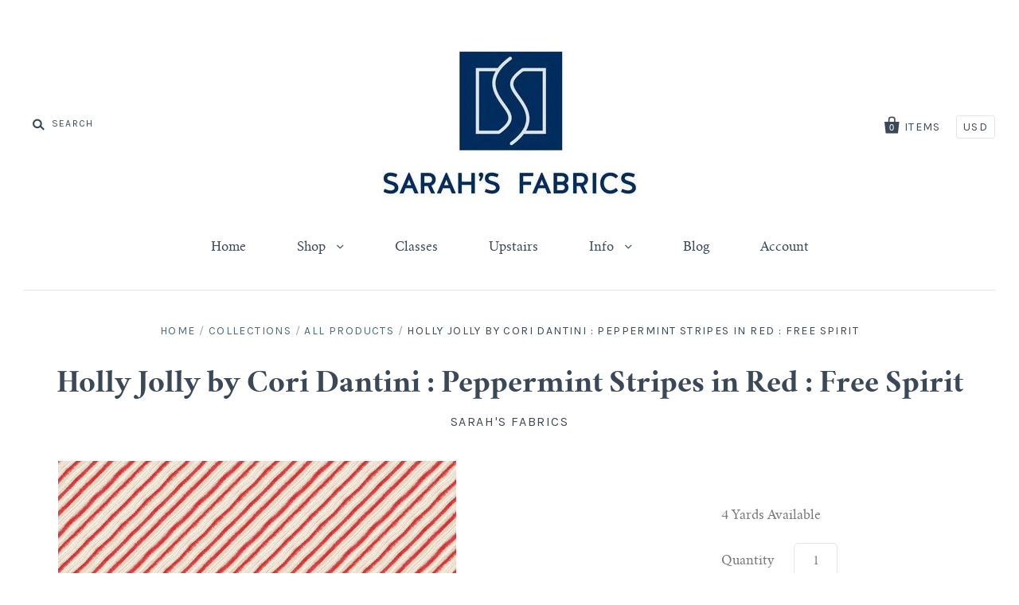

--- FILE ---
content_type: text/html; charset=utf-8
request_url: https://sarahsfabrics.com/products/holly-jolly-by-cori-dantini-peppermint-stripes-in-red-free-spirit
body_size: 16864
content:
<!doctype html>
<!--[if IE 7]><html class="no-js ie7 lt-ie8 lt-ie9 lt-ie10" lang="en"> <![endif]-->
<!--[if IE 8]><html class="no-js ie8 lt-ie9 lt-ie10" lang="en"> <![endif]-->
<!--[if IE 9]><html class="no-js ie9 lt-ie10"> <![endif]-->
<!--[if (gt IE 9)|!(IE)]><!--> <html class="no-js"> <!--<![endif]-->
<head>

  <meta charset="utf-8">
  <meta http-equiv="X-UA-Compatible" content="IE=edge,chrome=1">

  <title>
    Holly Jolly by Cori Dantini : Peppermint Stripes in Red : Free Spirit

    

    

    
      &ndash; Sarah&#39;s Fabrics
    
  </title>

  
    <meta name="description" content="Holly Jolly by Cori Dantini Peppermint Stripes in Red PWCD009.XRED Free Spirit 44/45&quot; wide 100% cotton" />
  

  

  <link rel="canonical" href="https://sarahsfabrics.com/products/holly-jolly-by-cori-dantini-peppermint-stripes-in-red-free-spirit" />
  <meta name="viewport" content="width=device-width" />

  <script>window.performance && window.performance.mark && window.performance.mark('shopify.content_for_header.start');</script><meta id="shopify-digital-wallet" name="shopify-digital-wallet" content="/23980069/digital_wallets/dialog">
<meta name="shopify-checkout-api-token" content="386ff6356104ea4de3078483f6a4045d">
<meta id="in-context-paypal-metadata" data-shop-id="23980069" data-venmo-supported="false" data-environment="production" data-locale="en_US" data-paypal-v4="true" data-currency="USD">
<link rel="alternate" type="application/json+oembed" href="https://sarahsfabrics.com/products/holly-jolly-by-cori-dantini-peppermint-stripes-in-red-free-spirit.oembed">
<script async="async" src="/checkouts/internal/preloads.js?locale=en-US"></script>
<link rel="preconnect" href="https://shop.app" crossorigin="anonymous">
<script async="async" src="https://shop.app/checkouts/internal/preloads.js?locale=en-US&shop_id=23980069" crossorigin="anonymous"></script>
<script id="apple-pay-shop-capabilities" type="application/json">{"shopId":23980069,"countryCode":"US","currencyCode":"USD","merchantCapabilities":["supports3DS"],"merchantId":"gid:\/\/shopify\/Shop\/23980069","merchantName":"Sarah's Fabrics","requiredBillingContactFields":["postalAddress","email","phone"],"requiredShippingContactFields":["postalAddress","email","phone"],"shippingType":"shipping","supportedNetworks":["visa","masterCard","amex","discover","elo","jcb"],"total":{"type":"pending","label":"Sarah's Fabrics","amount":"1.00"},"shopifyPaymentsEnabled":true,"supportsSubscriptions":true}</script>
<script id="shopify-features" type="application/json">{"accessToken":"386ff6356104ea4de3078483f6a4045d","betas":["rich-media-storefront-analytics"],"domain":"sarahsfabrics.com","predictiveSearch":true,"shopId":23980069,"locale":"en"}</script>
<script>var Shopify = Shopify || {};
Shopify.shop = "sarahsfabrics.myshopify.com";
Shopify.locale = "en";
Shopify.currency = {"active":"USD","rate":"1.0"};
Shopify.country = "US";
Shopify.theme = {"name":"Pacific","id":5458067486,"schema_name":"Pacific","schema_version":"2.1.5","theme_store_id":705,"role":"main"};
Shopify.theme.handle = "null";
Shopify.theme.style = {"id":null,"handle":null};
Shopify.cdnHost = "sarahsfabrics.com/cdn";
Shopify.routes = Shopify.routes || {};
Shopify.routes.root = "/";</script>
<script type="module">!function(o){(o.Shopify=o.Shopify||{}).modules=!0}(window);</script>
<script>!function(o){function n(){var o=[];function n(){o.push(Array.prototype.slice.apply(arguments))}return n.q=o,n}var t=o.Shopify=o.Shopify||{};t.loadFeatures=n(),t.autoloadFeatures=n()}(window);</script>
<script>
  window.ShopifyPay = window.ShopifyPay || {};
  window.ShopifyPay.apiHost = "shop.app\/pay";
  window.ShopifyPay.redirectState = null;
</script>
<script id="shop-js-analytics" type="application/json">{"pageType":"product"}</script>
<script defer="defer" async type="module" src="//sarahsfabrics.com/cdn/shopifycloud/shop-js/modules/v2/client.init-shop-cart-sync_BT-GjEfc.en.esm.js"></script>
<script defer="defer" async type="module" src="//sarahsfabrics.com/cdn/shopifycloud/shop-js/modules/v2/chunk.common_D58fp_Oc.esm.js"></script>
<script defer="defer" async type="module" src="//sarahsfabrics.com/cdn/shopifycloud/shop-js/modules/v2/chunk.modal_xMitdFEc.esm.js"></script>
<script type="module">
  await import("//sarahsfabrics.com/cdn/shopifycloud/shop-js/modules/v2/client.init-shop-cart-sync_BT-GjEfc.en.esm.js");
await import("//sarahsfabrics.com/cdn/shopifycloud/shop-js/modules/v2/chunk.common_D58fp_Oc.esm.js");
await import("//sarahsfabrics.com/cdn/shopifycloud/shop-js/modules/v2/chunk.modal_xMitdFEc.esm.js");

  window.Shopify.SignInWithShop?.initShopCartSync?.({"fedCMEnabled":true,"windoidEnabled":true});

</script>
<script>
  window.Shopify = window.Shopify || {};
  if (!window.Shopify.featureAssets) window.Shopify.featureAssets = {};
  window.Shopify.featureAssets['shop-js'] = {"shop-cart-sync":["modules/v2/client.shop-cart-sync_DZOKe7Ll.en.esm.js","modules/v2/chunk.common_D58fp_Oc.esm.js","modules/v2/chunk.modal_xMitdFEc.esm.js"],"init-fed-cm":["modules/v2/client.init-fed-cm_B6oLuCjv.en.esm.js","modules/v2/chunk.common_D58fp_Oc.esm.js","modules/v2/chunk.modal_xMitdFEc.esm.js"],"shop-cash-offers":["modules/v2/client.shop-cash-offers_D2sdYoxE.en.esm.js","modules/v2/chunk.common_D58fp_Oc.esm.js","modules/v2/chunk.modal_xMitdFEc.esm.js"],"shop-login-button":["modules/v2/client.shop-login-button_QeVjl5Y3.en.esm.js","modules/v2/chunk.common_D58fp_Oc.esm.js","modules/v2/chunk.modal_xMitdFEc.esm.js"],"pay-button":["modules/v2/client.pay-button_DXTOsIq6.en.esm.js","modules/v2/chunk.common_D58fp_Oc.esm.js","modules/v2/chunk.modal_xMitdFEc.esm.js"],"shop-button":["modules/v2/client.shop-button_DQZHx9pm.en.esm.js","modules/v2/chunk.common_D58fp_Oc.esm.js","modules/v2/chunk.modal_xMitdFEc.esm.js"],"avatar":["modules/v2/client.avatar_BTnouDA3.en.esm.js"],"init-windoid":["modules/v2/client.init-windoid_CR1B-cfM.en.esm.js","modules/v2/chunk.common_D58fp_Oc.esm.js","modules/v2/chunk.modal_xMitdFEc.esm.js"],"init-shop-for-new-customer-accounts":["modules/v2/client.init-shop-for-new-customer-accounts_C_vY_xzh.en.esm.js","modules/v2/client.shop-login-button_QeVjl5Y3.en.esm.js","modules/v2/chunk.common_D58fp_Oc.esm.js","modules/v2/chunk.modal_xMitdFEc.esm.js"],"init-shop-email-lookup-coordinator":["modules/v2/client.init-shop-email-lookup-coordinator_BI7n9ZSv.en.esm.js","modules/v2/chunk.common_D58fp_Oc.esm.js","modules/v2/chunk.modal_xMitdFEc.esm.js"],"init-shop-cart-sync":["modules/v2/client.init-shop-cart-sync_BT-GjEfc.en.esm.js","modules/v2/chunk.common_D58fp_Oc.esm.js","modules/v2/chunk.modal_xMitdFEc.esm.js"],"shop-toast-manager":["modules/v2/client.shop-toast-manager_DiYdP3xc.en.esm.js","modules/v2/chunk.common_D58fp_Oc.esm.js","modules/v2/chunk.modal_xMitdFEc.esm.js"],"init-customer-accounts":["modules/v2/client.init-customer-accounts_D9ZNqS-Q.en.esm.js","modules/v2/client.shop-login-button_QeVjl5Y3.en.esm.js","modules/v2/chunk.common_D58fp_Oc.esm.js","modules/v2/chunk.modal_xMitdFEc.esm.js"],"init-customer-accounts-sign-up":["modules/v2/client.init-customer-accounts-sign-up_iGw4briv.en.esm.js","modules/v2/client.shop-login-button_QeVjl5Y3.en.esm.js","modules/v2/chunk.common_D58fp_Oc.esm.js","modules/v2/chunk.modal_xMitdFEc.esm.js"],"shop-follow-button":["modules/v2/client.shop-follow-button_CqMgW2wH.en.esm.js","modules/v2/chunk.common_D58fp_Oc.esm.js","modules/v2/chunk.modal_xMitdFEc.esm.js"],"checkout-modal":["modules/v2/client.checkout-modal_xHeaAweL.en.esm.js","modules/v2/chunk.common_D58fp_Oc.esm.js","modules/v2/chunk.modal_xMitdFEc.esm.js"],"shop-login":["modules/v2/client.shop-login_D91U-Q7h.en.esm.js","modules/v2/chunk.common_D58fp_Oc.esm.js","modules/v2/chunk.modal_xMitdFEc.esm.js"],"lead-capture":["modules/v2/client.lead-capture_BJmE1dJe.en.esm.js","modules/v2/chunk.common_D58fp_Oc.esm.js","modules/v2/chunk.modal_xMitdFEc.esm.js"],"payment-terms":["modules/v2/client.payment-terms_Ci9AEqFq.en.esm.js","modules/v2/chunk.common_D58fp_Oc.esm.js","modules/v2/chunk.modal_xMitdFEc.esm.js"]};
</script>
<script>(function() {
  var isLoaded = false;
  function asyncLoad() {
    if (isLoaded) return;
    isLoaded = true;
    var urls = ["https:\/\/chimpstatic.com\/mcjs-connected\/js\/users\/e18643838243bba76ba56f3ca\/de8a89a34e07664d61ebcfce6.js?shop=sarahsfabrics.myshopify.com","https:\/\/cdn-app.sealsubscriptions.com\/shopify\/public\/js\/sealsubscriptions.js?shop=sarahsfabrics.myshopify.com","https:\/\/cdn.nfcube.com\/instafeed-e02bf734f6b6766a3ca029a0921160c9.js?shop=sarahsfabrics.myshopify.com"];
    for (var i = 0; i < urls.length; i++) {
      var s = document.createElement('script');
      s.type = 'text/javascript';
      s.async = true;
      s.src = urls[i];
      var x = document.getElementsByTagName('script')[0];
      x.parentNode.insertBefore(s, x);
    }
  };
  if(window.attachEvent) {
    window.attachEvent('onload', asyncLoad);
  } else {
    window.addEventListener('load', asyncLoad, false);
  }
})();</script>
<script id="__st">var __st={"a":23980069,"offset":-21600,"reqid":"4d42afb8-5ce1-4a76-b07b-95fbeca68a76-1769518398","pageurl":"sarahsfabrics.com\/products\/holly-jolly-by-cori-dantini-peppermint-stripes-in-red-free-spirit","u":"8ace38cf828d","p":"product","rtyp":"product","rid":6879370281138};</script>
<script>window.ShopifyPaypalV4VisibilityTracking = true;</script>
<script id="captcha-bootstrap">!function(){'use strict';const t='contact',e='account',n='new_comment',o=[[t,t],['blogs',n],['comments',n],[t,'customer']],c=[[e,'customer_login'],[e,'guest_login'],[e,'recover_customer_password'],[e,'create_customer']],r=t=>t.map((([t,e])=>`form[action*='/${t}']:not([data-nocaptcha='true']) input[name='form_type'][value='${e}']`)).join(','),a=t=>()=>t?[...document.querySelectorAll(t)].map((t=>t.form)):[];function s(){const t=[...o],e=r(t);return a(e)}const i='password',u='form_key',d=['recaptcha-v3-token','g-recaptcha-response','h-captcha-response',i],f=()=>{try{return window.sessionStorage}catch{return}},m='__shopify_v',_=t=>t.elements[u];function p(t,e,n=!1){try{const o=window.sessionStorage,c=JSON.parse(o.getItem(e)),{data:r}=function(t){const{data:e,action:n}=t;return t[m]||n?{data:e,action:n}:{data:t,action:n}}(c);for(const[e,n]of Object.entries(r))t.elements[e]&&(t.elements[e].value=n);n&&o.removeItem(e)}catch(o){console.error('form repopulation failed',{error:o})}}const l='form_type',E='cptcha';function T(t){t.dataset[E]=!0}const w=window,h=w.document,L='Shopify',v='ce_forms',y='captcha';let A=!1;((t,e)=>{const n=(g='f06e6c50-85a8-45c8-87d0-21a2b65856fe',I='https://cdn.shopify.com/shopifycloud/storefront-forms-hcaptcha/ce_storefront_forms_captcha_hcaptcha.v1.5.2.iife.js',D={infoText:'Protected by hCaptcha',privacyText:'Privacy',termsText:'Terms'},(t,e,n)=>{const o=w[L][v],c=o.bindForm;if(c)return c(t,g,e,D).then(n);var r;o.q.push([[t,g,e,D],n]),r=I,A||(h.body.append(Object.assign(h.createElement('script'),{id:'captcha-provider',async:!0,src:r})),A=!0)});var g,I,D;w[L]=w[L]||{},w[L][v]=w[L][v]||{},w[L][v].q=[],w[L][y]=w[L][y]||{},w[L][y].protect=function(t,e){n(t,void 0,e),T(t)},Object.freeze(w[L][y]),function(t,e,n,w,h,L){const[v,y,A,g]=function(t,e,n){const i=e?o:[],u=t?c:[],d=[...i,...u],f=r(d),m=r(i),_=r(d.filter((([t,e])=>n.includes(e))));return[a(f),a(m),a(_),s()]}(w,h,L),I=t=>{const e=t.target;return e instanceof HTMLFormElement?e:e&&e.form},D=t=>v().includes(t);t.addEventListener('submit',(t=>{const e=I(t);if(!e)return;const n=D(e)&&!e.dataset.hcaptchaBound&&!e.dataset.recaptchaBound,o=_(e),c=g().includes(e)&&(!o||!o.value);(n||c)&&t.preventDefault(),c&&!n&&(function(t){try{if(!f())return;!function(t){const e=f();if(!e)return;const n=_(t);if(!n)return;const o=n.value;o&&e.removeItem(o)}(t);const e=Array.from(Array(32),(()=>Math.random().toString(36)[2])).join('');!function(t,e){_(t)||t.append(Object.assign(document.createElement('input'),{type:'hidden',name:u})),t.elements[u].value=e}(t,e),function(t,e){const n=f();if(!n)return;const o=[...t.querySelectorAll(`input[type='${i}']`)].map((({name:t})=>t)),c=[...d,...o],r={};for(const[a,s]of new FormData(t).entries())c.includes(a)||(r[a]=s);n.setItem(e,JSON.stringify({[m]:1,action:t.action,data:r}))}(t,e)}catch(e){console.error('failed to persist form',e)}}(e),e.submit())}));const S=(t,e)=>{t&&!t.dataset[E]&&(n(t,e.some((e=>e===t))),T(t))};for(const o of['focusin','change'])t.addEventListener(o,(t=>{const e=I(t);D(e)&&S(e,y())}));const B=e.get('form_key'),M=e.get(l),P=B&&M;t.addEventListener('DOMContentLoaded',(()=>{const t=y();if(P)for(const e of t)e.elements[l].value===M&&p(e,B);[...new Set([...A(),...v().filter((t=>'true'===t.dataset.shopifyCaptcha))])].forEach((e=>S(e,t)))}))}(h,new URLSearchParams(w.location.search),n,t,e,['guest_login'])})(!0,!0)}();</script>
<script integrity="sha256-4kQ18oKyAcykRKYeNunJcIwy7WH5gtpwJnB7kiuLZ1E=" data-source-attribution="shopify.loadfeatures" defer="defer" src="//sarahsfabrics.com/cdn/shopifycloud/storefront/assets/storefront/load_feature-a0a9edcb.js" crossorigin="anonymous"></script>
<script crossorigin="anonymous" defer="defer" src="//sarahsfabrics.com/cdn/shopifycloud/storefront/assets/shopify_pay/storefront-65b4c6d7.js?v=20250812"></script>
<script data-source-attribution="shopify.dynamic_checkout.dynamic.init">var Shopify=Shopify||{};Shopify.PaymentButton=Shopify.PaymentButton||{isStorefrontPortableWallets:!0,init:function(){window.Shopify.PaymentButton.init=function(){};var t=document.createElement("script");t.src="https://sarahsfabrics.com/cdn/shopifycloud/portable-wallets/latest/portable-wallets.en.js",t.type="module",document.head.appendChild(t)}};
</script>
<script data-source-attribution="shopify.dynamic_checkout.buyer_consent">
  function portableWalletsHideBuyerConsent(e){var t=document.getElementById("shopify-buyer-consent"),n=document.getElementById("shopify-subscription-policy-button");t&&n&&(t.classList.add("hidden"),t.setAttribute("aria-hidden","true"),n.removeEventListener("click",e))}function portableWalletsShowBuyerConsent(e){var t=document.getElementById("shopify-buyer-consent"),n=document.getElementById("shopify-subscription-policy-button");t&&n&&(t.classList.remove("hidden"),t.removeAttribute("aria-hidden"),n.addEventListener("click",e))}window.Shopify?.PaymentButton&&(window.Shopify.PaymentButton.hideBuyerConsent=portableWalletsHideBuyerConsent,window.Shopify.PaymentButton.showBuyerConsent=portableWalletsShowBuyerConsent);
</script>
<script data-source-attribution="shopify.dynamic_checkout.cart.bootstrap">document.addEventListener("DOMContentLoaded",(function(){function t(){return document.querySelector("shopify-accelerated-checkout-cart, shopify-accelerated-checkout")}if(t())Shopify.PaymentButton.init();else{new MutationObserver((function(e,n){t()&&(Shopify.PaymentButton.init(),n.disconnect())})).observe(document.body,{childList:!0,subtree:!0})}}));
</script>
<link id="shopify-accelerated-checkout-styles" rel="stylesheet" media="screen" href="https://sarahsfabrics.com/cdn/shopifycloud/portable-wallets/latest/accelerated-checkout-backwards-compat.css" crossorigin="anonymous">
<style id="shopify-accelerated-checkout-cart">
        #shopify-buyer-consent {
  margin-top: 1em;
  display: inline-block;
  width: 100%;
}

#shopify-buyer-consent.hidden {
  display: none;
}

#shopify-subscription-policy-button {
  background: none;
  border: none;
  padding: 0;
  text-decoration: underline;
  font-size: inherit;
  cursor: pointer;
}

#shopify-subscription-policy-button::before {
  box-shadow: none;
}

      </style>

<script>window.performance && window.performance.mark && window.performance.mark('shopify.content_for_header.end');</script>

  

<meta property="og:site_name" content="Sarah&#39;s Fabrics" />
<meta property="og:url" content="https://sarahsfabrics.com/products/holly-jolly-by-cori-dantini-peppermint-stripes-in-red-free-spirit" />
<meta property="og:title" content="Holly Jolly by Cori Dantini : Peppermint Stripes in Red : Free Spirit" />

  <meta property="og:description" content="Holly Jolly by Cori Dantini Peppermint Stripes in Red PWCD009.XRED Free Spirit 44/45&quot; wide 100% cotton" />


  <meta property="og:type" content="product">
  
    <meta property="og:image" content="http://sarahsfabrics.com/cdn/shop/products/PWCD009.XRED__11128.1600719493_grande.jpg?v=1626027427" />
    <meta property="og:image:secure_url" content="https://sarahsfabrics.com/cdn/shop/products/PWCD009.XRED__11128.1600719493_grande.jpg?v=1626027427" />
  
  <meta property="og:price:amount" content="13.98">
  <meta property="og:price:currency" content="USD">




<meta name="twitter:card" content="summary">




  <meta property="twitter:description" content="Holly Jolly by Cori Dantini Peppermint Stripes in Red PWCD009.XRED Free Spirit 44/45&quot; wide 100% cotton" />


<meta name="twitter:url" content="https://sarahsfabrics.com/products/holly-jolly-by-cori-dantini-peppermint-stripes-in-red-free-spirit">


  <meta name="twitter:title" content="Holly Jolly by Cori Dantini : Peppermint Stripes in Red : Free Spirit">
  <meta name="twitter:image" content="http://sarahsfabrics.com/cdn/shop/products/PWCD009.XRED__11128.1600719493_grande.jpg?v=1626027427">



  <!-- Theme CSS -->
  <link href="//sarahsfabrics.com/cdn/shop/t/4/assets/theme.scss.css?v=97118149232274781901698418249" rel="stylesheet" type="text/css" media="all" />

  <!-- Third Party JS Libraries -->
  <script src="//sarahsfabrics.com/cdn/shop/t/4/assets/modernizr-2.8.2.min.js?v=183020859231120956941508200133" type="text/javascript"></script>

  <!-- Add media query support to IE8 -->
  <!--[if lt IE 9]>
  <script src="//sarahsfabrics.com/cdn/shop/t/4/assets/respond.min.js?v=52248677837542619231508200134"></script>
  <link href="//sarahsfabrics.com/cdn/shop/t/4/assets/respond-proxy.html" id="respond-proxy" rel="respond-proxy" />
  
  <link href="//sarahsfabrics.com/search?q=3d0fa3b697edefd062efe46636029eda" id="respond-redirect" rel="respond-redirect" />
  <script src="//sarahsfabrics.com/search?q=3d0fa3b697edefd062efe46636029eda" type="text/javascript"></script>
  <![endif]-->

  <!-- Theme object -->
  <script>

  window.Shop = {};

  Shop.version = "2.1.5";

  Shop.currency = "USD";
  Shop.moneyFormat = "${{amount}}";
  Shop.moneyFormatCurrency = "${{amount}} USD";

  

  

  

  
    /*
      Override the default Shop.moneyFormat for recalculating
      prices on the product and cart templates.
    */
    Shop.currencySwitcher = true;
    Shop.moneyFormat = "${{amount}} USD";
    Shop.currencySwitcherFormat = "money_with_currency_format";
    Shop.defaultCurrency = Shop.currency;
  

</script>


<link href="https://monorail-edge.shopifysvc.com" rel="dns-prefetch">
<script>(function(){if ("sendBeacon" in navigator && "performance" in window) {try {var session_token_from_headers = performance.getEntriesByType('navigation')[0].serverTiming.find(x => x.name == '_s').description;} catch {var session_token_from_headers = undefined;}var session_cookie_matches = document.cookie.match(/_shopify_s=([^;]*)/);var session_token_from_cookie = session_cookie_matches && session_cookie_matches.length === 2 ? session_cookie_matches[1] : "";var session_token = session_token_from_headers || session_token_from_cookie || "";function handle_abandonment_event(e) {var entries = performance.getEntries().filter(function(entry) {return /monorail-edge.shopifysvc.com/.test(entry.name);});if (!window.abandonment_tracked && entries.length === 0) {window.abandonment_tracked = true;var currentMs = Date.now();var navigation_start = performance.timing.navigationStart;var payload = {shop_id: 23980069,url: window.location.href,navigation_start,duration: currentMs - navigation_start,session_token,page_type: "product"};window.navigator.sendBeacon("https://monorail-edge.shopifysvc.com/v1/produce", JSON.stringify({schema_id: "online_store_buyer_site_abandonment/1.1",payload: payload,metadata: {event_created_at_ms: currentMs,event_sent_at_ms: currentMs}}));}}window.addEventListener('pagehide', handle_abandonment_event);}}());</script>
<script id="web-pixels-manager-setup">(function e(e,d,r,n,o){if(void 0===o&&(o={}),!Boolean(null===(a=null===(i=window.Shopify)||void 0===i?void 0:i.analytics)||void 0===a?void 0:a.replayQueue)){var i,a;window.Shopify=window.Shopify||{};var t=window.Shopify;t.analytics=t.analytics||{};var s=t.analytics;s.replayQueue=[],s.publish=function(e,d,r){return s.replayQueue.push([e,d,r]),!0};try{self.performance.mark("wpm:start")}catch(e){}var l=function(){var e={modern:/Edge?\/(1{2}[4-9]|1[2-9]\d|[2-9]\d{2}|\d{4,})\.\d+(\.\d+|)|Firefox\/(1{2}[4-9]|1[2-9]\d|[2-9]\d{2}|\d{4,})\.\d+(\.\d+|)|Chrom(ium|e)\/(9{2}|\d{3,})\.\d+(\.\d+|)|(Maci|X1{2}).+ Version\/(15\.\d+|(1[6-9]|[2-9]\d|\d{3,})\.\d+)([,.]\d+|)( \(\w+\)|)( Mobile\/\w+|) Safari\/|Chrome.+OPR\/(9{2}|\d{3,})\.\d+\.\d+|(CPU[ +]OS|iPhone[ +]OS|CPU[ +]iPhone|CPU IPhone OS|CPU iPad OS)[ +]+(15[._]\d+|(1[6-9]|[2-9]\d|\d{3,})[._]\d+)([._]\d+|)|Android:?[ /-](13[3-9]|1[4-9]\d|[2-9]\d{2}|\d{4,})(\.\d+|)(\.\d+|)|Android.+Firefox\/(13[5-9]|1[4-9]\d|[2-9]\d{2}|\d{4,})\.\d+(\.\d+|)|Android.+Chrom(ium|e)\/(13[3-9]|1[4-9]\d|[2-9]\d{2}|\d{4,})\.\d+(\.\d+|)|SamsungBrowser\/([2-9]\d|\d{3,})\.\d+/,legacy:/Edge?\/(1[6-9]|[2-9]\d|\d{3,})\.\d+(\.\d+|)|Firefox\/(5[4-9]|[6-9]\d|\d{3,})\.\d+(\.\d+|)|Chrom(ium|e)\/(5[1-9]|[6-9]\d|\d{3,})\.\d+(\.\d+|)([\d.]+$|.*Safari\/(?![\d.]+ Edge\/[\d.]+$))|(Maci|X1{2}).+ Version\/(10\.\d+|(1[1-9]|[2-9]\d|\d{3,})\.\d+)([,.]\d+|)( \(\w+\)|)( Mobile\/\w+|) Safari\/|Chrome.+OPR\/(3[89]|[4-9]\d|\d{3,})\.\d+\.\d+|(CPU[ +]OS|iPhone[ +]OS|CPU[ +]iPhone|CPU IPhone OS|CPU iPad OS)[ +]+(10[._]\d+|(1[1-9]|[2-9]\d|\d{3,})[._]\d+)([._]\d+|)|Android:?[ /-](13[3-9]|1[4-9]\d|[2-9]\d{2}|\d{4,})(\.\d+|)(\.\d+|)|Mobile Safari.+OPR\/([89]\d|\d{3,})\.\d+\.\d+|Android.+Firefox\/(13[5-9]|1[4-9]\d|[2-9]\d{2}|\d{4,})\.\d+(\.\d+|)|Android.+Chrom(ium|e)\/(13[3-9]|1[4-9]\d|[2-9]\d{2}|\d{4,})\.\d+(\.\d+|)|Android.+(UC? ?Browser|UCWEB|U3)[ /]?(15\.([5-9]|\d{2,})|(1[6-9]|[2-9]\d|\d{3,})\.\d+)\.\d+|SamsungBrowser\/(5\.\d+|([6-9]|\d{2,})\.\d+)|Android.+MQ{2}Browser\/(14(\.(9|\d{2,})|)|(1[5-9]|[2-9]\d|\d{3,})(\.\d+|))(\.\d+|)|K[Aa][Ii]OS\/(3\.\d+|([4-9]|\d{2,})\.\d+)(\.\d+|)/},d=e.modern,r=e.legacy,n=navigator.userAgent;return n.match(d)?"modern":n.match(r)?"legacy":"unknown"}(),u="modern"===l?"modern":"legacy",c=(null!=n?n:{modern:"",legacy:""})[u],f=function(e){return[e.baseUrl,"/wpm","/b",e.hashVersion,"modern"===e.buildTarget?"m":"l",".js"].join("")}({baseUrl:d,hashVersion:r,buildTarget:u}),m=function(e){var d=e.version,r=e.bundleTarget,n=e.surface,o=e.pageUrl,i=e.monorailEndpoint;return{emit:function(e){var a=e.status,t=e.errorMsg,s=(new Date).getTime(),l=JSON.stringify({metadata:{event_sent_at_ms:s},events:[{schema_id:"web_pixels_manager_load/3.1",payload:{version:d,bundle_target:r,page_url:o,status:a,surface:n,error_msg:t},metadata:{event_created_at_ms:s}}]});if(!i)return console&&console.warn&&console.warn("[Web Pixels Manager] No Monorail endpoint provided, skipping logging."),!1;try{return self.navigator.sendBeacon.bind(self.navigator)(i,l)}catch(e){}var u=new XMLHttpRequest;try{return u.open("POST",i,!0),u.setRequestHeader("Content-Type","text/plain"),u.send(l),!0}catch(e){return console&&console.warn&&console.warn("[Web Pixels Manager] Got an unhandled error while logging to Monorail."),!1}}}}({version:r,bundleTarget:l,surface:e.surface,pageUrl:self.location.href,monorailEndpoint:e.monorailEndpoint});try{o.browserTarget=l,function(e){var d=e.src,r=e.async,n=void 0===r||r,o=e.onload,i=e.onerror,a=e.sri,t=e.scriptDataAttributes,s=void 0===t?{}:t,l=document.createElement("script"),u=document.querySelector("head"),c=document.querySelector("body");if(l.async=n,l.src=d,a&&(l.integrity=a,l.crossOrigin="anonymous"),s)for(var f in s)if(Object.prototype.hasOwnProperty.call(s,f))try{l.dataset[f]=s[f]}catch(e){}if(o&&l.addEventListener("load",o),i&&l.addEventListener("error",i),u)u.appendChild(l);else{if(!c)throw new Error("Did not find a head or body element to append the script");c.appendChild(l)}}({src:f,async:!0,onload:function(){if(!function(){var e,d;return Boolean(null===(d=null===(e=window.Shopify)||void 0===e?void 0:e.analytics)||void 0===d?void 0:d.initialized)}()){var d=window.webPixelsManager.init(e)||void 0;if(d){var r=window.Shopify.analytics;r.replayQueue.forEach((function(e){var r=e[0],n=e[1],o=e[2];d.publishCustomEvent(r,n,o)})),r.replayQueue=[],r.publish=d.publishCustomEvent,r.visitor=d.visitor,r.initialized=!0}}},onerror:function(){return m.emit({status:"failed",errorMsg:"".concat(f," has failed to load")})},sri:function(e){var d=/^sha384-[A-Za-z0-9+/=]+$/;return"string"==typeof e&&d.test(e)}(c)?c:"",scriptDataAttributes:o}),m.emit({status:"loading"})}catch(e){m.emit({status:"failed",errorMsg:(null==e?void 0:e.message)||"Unknown error"})}}})({shopId: 23980069,storefrontBaseUrl: "https://sarahsfabrics.com",extensionsBaseUrl: "https://extensions.shopifycdn.com/cdn/shopifycloud/web-pixels-manager",monorailEndpoint: "https://monorail-edge.shopifysvc.com/unstable/produce_batch",surface: "storefront-renderer",enabledBetaFlags: ["2dca8a86"],webPixelsConfigList: [{"id":"64487659","eventPayloadVersion":"v1","runtimeContext":"LAX","scriptVersion":"1","type":"CUSTOM","privacyPurposes":["MARKETING"],"name":"Meta pixel (migrated)"},{"id":"75759851","eventPayloadVersion":"v1","runtimeContext":"LAX","scriptVersion":"1","type":"CUSTOM","privacyPurposes":["ANALYTICS"],"name":"Google Analytics tag (migrated)"},{"id":"shopify-app-pixel","configuration":"{}","eventPayloadVersion":"v1","runtimeContext":"STRICT","scriptVersion":"0450","apiClientId":"shopify-pixel","type":"APP","privacyPurposes":["ANALYTICS","MARKETING"]},{"id":"shopify-custom-pixel","eventPayloadVersion":"v1","runtimeContext":"LAX","scriptVersion":"0450","apiClientId":"shopify-pixel","type":"CUSTOM","privacyPurposes":["ANALYTICS","MARKETING"]}],isMerchantRequest: false,initData: {"shop":{"name":"Sarah's Fabrics","paymentSettings":{"currencyCode":"USD"},"myshopifyDomain":"sarahsfabrics.myshopify.com","countryCode":"US","storefrontUrl":"https:\/\/sarahsfabrics.com"},"customer":null,"cart":null,"checkout":null,"productVariants":[{"price":{"amount":13.98,"currencyCode":"USD"},"product":{"title":"Holly Jolly by Cori Dantini : Peppermint Stripes in Red : Free Spirit","vendor":"Sarah's Fabrics","id":"6879370281138","untranslatedTitle":"Holly Jolly by Cori Dantini : Peppermint Stripes in Red : Free Spirit","url":"\/products\/holly-jolly-by-cori-dantini-peppermint-stripes-in-red-free-spirit","type":""},"id":"40506274742450","image":{"src":"\/\/sarahsfabrics.com\/cdn\/shop\/products\/PWCD009.XRED__11128.1600719493.jpg?v=1626027427"},"sku":"61630","title":"Default Title","untranslatedTitle":"Default Title"}],"purchasingCompany":null},},"https://sarahsfabrics.com/cdn","fcfee988w5aeb613cpc8e4bc33m6693e112",{"modern":"","legacy":""},{"shopId":"23980069","storefrontBaseUrl":"https:\/\/sarahsfabrics.com","extensionBaseUrl":"https:\/\/extensions.shopifycdn.com\/cdn\/shopifycloud\/web-pixels-manager","surface":"storefront-renderer","enabledBetaFlags":"[\"2dca8a86\"]","isMerchantRequest":"false","hashVersion":"fcfee988w5aeb613cpc8e4bc33m6693e112","publish":"custom","events":"[[\"page_viewed\",{}],[\"product_viewed\",{\"productVariant\":{\"price\":{\"amount\":13.98,\"currencyCode\":\"USD\"},\"product\":{\"title\":\"Holly Jolly by Cori Dantini : Peppermint Stripes in Red : Free Spirit\",\"vendor\":\"Sarah's Fabrics\",\"id\":\"6879370281138\",\"untranslatedTitle\":\"Holly Jolly by Cori Dantini : Peppermint Stripes in Red : Free Spirit\",\"url\":\"\/products\/holly-jolly-by-cori-dantini-peppermint-stripes-in-red-free-spirit\",\"type\":\"\"},\"id\":\"40506274742450\",\"image\":{\"src\":\"\/\/sarahsfabrics.com\/cdn\/shop\/products\/PWCD009.XRED__11128.1600719493.jpg?v=1626027427\"},\"sku\":\"61630\",\"title\":\"Default Title\",\"untranslatedTitle\":\"Default Title\"}}]]"});</script><script>
  window.ShopifyAnalytics = window.ShopifyAnalytics || {};
  window.ShopifyAnalytics.meta = window.ShopifyAnalytics.meta || {};
  window.ShopifyAnalytics.meta.currency = 'USD';
  var meta = {"product":{"id":6879370281138,"gid":"gid:\/\/shopify\/Product\/6879370281138","vendor":"Sarah's Fabrics","type":"","handle":"holly-jolly-by-cori-dantini-peppermint-stripes-in-red-free-spirit","variants":[{"id":40506274742450,"price":1398,"name":"Holly Jolly by Cori Dantini : Peppermint Stripes in Red : Free Spirit","public_title":null,"sku":"61630"}],"remote":false},"page":{"pageType":"product","resourceType":"product","resourceId":6879370281138,"requestId":"4d42afb8-5ce1-4a76-b07b-95fbeca68a76-1769518398"}};
  for (var attr in meta) {
    window.ShopifyAnalytics.meta[attr] = meta[attr];
  }
</script>
<script class="analytics">
  (function () {
    var customDocumentWrite = function(content) {
      var jquery = null;

      if (window.jQuery) {
        jquery = window.jQuery;
      } else if (window.Checkout && window.Checkout.$) {
        jquery = window.Checkout.$;
      }

      if (jquery) {
        jquery('body').append(content);
      }
    };

    var hasLoggedConversion = function(token) {
      if (token) {
        return document.cookie.indexOf('loggedConversion=' + token) !== -1;
      }
      return false;
    }

    var setCookieIfConversion = function(token) {
      if (token) {
        var twoMonthsFromNow = new Date(Date.now());
        twoMonthsFromNow.setMonth(twoMonthsFromNow.getMonth() + 2);

        document.cookie = 'loggedConversion=' + token + '; expires=' + twoMonthsFromNow;
      }
    }

    var trekkie = window.ShopifyAnalytics.lib = window.trekkie = window.trekkie || [];
    if (trekkie.integrations) {
      return;
    }
    trekkie.methods = [
      'identify',
      'page',
      'ready',
      'track',
      'trackForm',
      'trackLink'
    ];
    trekkie.factory = function(method) {
      return function() {
        var args = Array.prototype.slice.call(arguments);
        args.unshift(method);
        trekkie.push(args);
        return trekkie;
      };
    };
    for (var i = 0; i < trekkie.methods.length; i++) {
      var key = trekkie.methods[i];
      trekkie[key] = trekkie.factory(key);
    }
    trekkie.load = function(config) {
      trekkie.config = config || {};
      trekkie.config.initialDocumentCookie = document.cookie;
      var first = document.getElementsByTagName('script')[0];
      var script = document.createElement('script');
      script.type = 'text/javascript';
      script.onerror = function(e) {
        var scriptFallback = document.createElement('script');
        scriptFallback.type = 'text/javascript';
        scriptFallback.onerror = function(error) {
                var Monorail = {
      produce: function produce(monorailDomain, schemaId, payload) {
        var currentMs = new Date().getTime();
        var event = {
          schema_id: schemaId,
          payload: payload,
          metadata: {
            event_created_at_ms: currentMs,
            event_sent_at_ms: currentMs
          }
        };
        return Monorail.sendRequest("https://" + monorailDomain + "/v1/produce", JSON.stringify(event));
      },
      sendRequest: function sendRequest(endpointUrl, payload) {
        // Try the sendBeacon API
        if (window && window.navigator && typeof window.navigator.sendBeacon === 'function' && typeof window.Blob === 'function' && !Monorail.isIos12()) {
          var blobData = new window.Blob([payload], {
            type: 'text/plain'
          });

          if (window.navigator.sendBeacon(endpointUrl, blobData)) {
            return true;
          } // sendBeacon was not successful

        } // XHR beacon

        var xhr = new XMLHttpRequest();

        try {
          xhr.open('POST', endpointUrl);
          xhr.setRequestHeader('Content-Type', 'text/plain');
          xhr.send(payload);
        } catch (e) {
          console.log(e);
        }

        return false;
      },
      isIos12: function isIos12() {
        return window.navigator.userAgent.lastIndexOf('iPhone; CPU iPhone OS 12_') !== -1 || window.navigator.userAgent.lastIndexOf('iPad; CPU OS 12_') !== -1;
      }
    };
    Monorail.produce('monorail-edge.shopifysvc.com',
      'trekkie_storefront_load_errors/1.1',
      {shop_id: 23980069,
      theme_id: 5458067486,
      app_name: "storefront",
      context_url: window.location.href,
      source_url: "//sarahsfabrics.com/cdn/s/trekkie.storefront.a804e9514e4efded663580eddd6991fcc12b5451.min.js"});

        };
        scriptFallback.async = true;
        scriptFallback.src = '//sarahsfabrics.com/cdn/s/trekkie.storefront.a804e9514e4efded663580eddd6991fcc12b5451.min.js';
        first.parentNode.insertBefore(scriptFallback, first);
      };
      script.async = true;
      script.src = '//sarahsfabrics.com/cdn/s/trekkie.storefront.a804e9514e4efded663580eddd6991fcc12b5451.min.js';
      first.parentNode.insertBefore(script, first);
    };
    trekkie.load(
      {"Trekkie":{"appName":"storefront","development":false,"defaultAttributes":{"shopId":23980069,"isMerchantRequest":null,"themeId":5458067486,"themeCityHash":"16957160041061452513","contentLanguage":"en","currency":"USD","eventMetadataId":"57416331-cad9-427d-b8f9-aaa338045a02"},"isServerSideCookieWritingEnabled":true,"monorailRegion":"shop_domain","enabledBetaFlags":["65f19447"]},"Session Attribution":{},"S2S":{"facebookCapiEnabled":false,"source":"trekkie-storefront-renderer","apiClientId":580111}}
    );

    var loaded = false;
    trekkie.ready(function() {
      if (loaded) return;
      loaded = true;

      window.ShopifyAnalytics.lib = window.trekkie;

      var originalDocumentWrite = document.write;
      document.write = customDocumentWrite;
      try { window.ShopifyAnalytics.merchantGoogleAnalytics.call(this); } catch(error) {};
      document.write = originalDocumentWrite;

      window.ShopifyAnalytics.lib.page(null,{"pageType":"product","resourceType":"product","resourceId":6879370281138,"requestId":"4d42afb8-5ce1-4a76-b07b-95fbeca68a76-1769518398","shopifyEmitted":true});

      var match = window.location.pathname.match(/checkouts\/(.+)\/(thank_you|post_purchase)/)
      var token = match? match[1]: undefined;
      if (!hasLoggedConversion(token)) {
        setCookieIfConversion(token);
        window.ShopifyAnalytics.lib.track("Viewed Product",{"currency":"USD","variantId":40506274742450,"productId":6879370281138,"productGid":"gid:\/\/shopify\/Product\/6879370281138","name":"Holly Jolly by Cori Dantini : Peppermint Stripes in Red : Free Spirit","price":"13.98","sku":"61630","brand":"Sarah's Fabrics","variant":null,"category":"","nonInteraction":true,"remote":false},undefined,undefined,{"shopifyEmitted":true});
      window.ShopifyAnalytics.lib.track("monorail:\/\/trekkie_storefront_viewed_product\/1.1",{"currency":"USD","variantId":40506274742450,"productId":6879370281138,"productGid":"gid:\/\/shopify\/Product\/6879370281138","name":"Holly Jolly by Cori Dantini : Peppermint Stripes in Red : Free Spirit","price":"13.98","sku":"61630","brand":"Sarah's Fabrics","variant":null,"category":"","nonInteraction":true,"remote":false,"referer":"https:\/\/sarahsfabrics.com\/products\/holly-jolly-by-cori-dantini-peppermint-stripes-in-red-free-spirit"});
      }
    });


        var eventsListenerScript = document.createElement('script');
        eventsListenerScript.async = true;
        eventsListenerScript.src = "//sarahsfabrics.com/cdn/shopifycloud/storefront/assets/shop_events_listener-3da45d37.js";
        document.getElementsByTagName('head')[0].appendChild(eventsListenerScript);

})();</script>
  <script>
  if (!window.ga || (window.ga && typeof window.ga !== 'function')) {
    window.ga = function ga() {
      (window.ga.q = window.ga.q || []).push(arguments);
      if (window.Shopify && window.Shopify.analytics && typeof window.Shopify.analytics.publish === 'function') {
        window.Shopify.analytics.publish("ga_stub_called", {}, {sendTo: "google_osp_migration"});
      }
      console.error("Shopify's Google Analytics stub called with:", Array.from(arguments), "\nSee https://help.shopify.com/manual/promoting-marketing/pixels/pixel-migration#google for more information.");
    };
    if (window.Shopify && window.Shopify.analytics && typeof window.Shopify.analytics.publish === 'function') {
      window.Shopify.analytics.publish("ga_stub_initialized", {}, {sendTo: "google_osp_migration"});
    }
  }
</script>
<script
  defer
  src="https://sarahsfabrics.com/cdn/shopifycloud/perf-kit/shopify-perf-kit-3.0.4.min.js"
  data-application="storefront-renderer"
  data-shop-id="23980069"
  data-render-region="gcp-us-east1"
  data-page-type="product"
  data-theme-instance-id="5458067486"
  data-theme-name="Pacific"
  data-theme-version="2.1.5"
  data-monorail-region="shop_domain"
  data-resource-timing-sampling-rate="10"
  data-shs="true"
  data-shs-beacon="true"
  data-shs-export-with-fetch="true"
  data-shs-logs-sample-rate="1"
  data-shs-beacon-endpoint="https://sarahsfabrics.com/api/collect"
></script>
</head>




<body class=" sidebar-disabled template-product">

  <div id="shopify-section-header" class="shopify-section section-header"><div data-section-id="header" data-section-type="header">

  <div class="main-header-wrapper">
    <header class="main-header clearfix" role="banner">

      <form class="header-search-form" action="/search" method="get">
        <input class="header-search-input" name="q" type="text" placeholder="Search" />
      </form>

      <div class="branding">
        
          <a class="logo" href="/">
            <img
              src="//sarahsfabrics.com/cdn/shop/files/Sarahs-logo_blue_400x200_2958e2c3-471c-4d54-99a8-58e2a83b140a_400x200.jpg?v=1613664259"
              alt="Sarah&#39;s Fabrics"
              style="max-width: 450px;">
          </a>
        
      </div>

      <div class="header-tools">
        <a class="cart-count contain-count" href="/cart">
          <span class="bag-count">0</span>
          <span class="bag-text">items</span>
        </a>

        

  <div class="select-wrapper currency-switcher">
    <div class="selected-currency"></div>
    <select id="currencies" name="currencies">
      
      
      <option value="USD" selected="selected">USD</option>
      
        
          <option value="CAD">CAD</option>
        
      
        
      
    </select>
  </div>


      </div>

      <div class="mobile-header-tools">
        <span class="mobile-header-search-toggle">&#57346;</span>
        <a class="mobile-cart-count contain-count" href="/cart">&#57348; <span class="bag-count">0</span></a>
        <span class="mobile-navigation-toggle"><span></span></span>
      </div>

      <nav class="navigation">
        <ul class="navigation-first-tier">
          
            
              


              <li class=" regular-nav">
                <a href="/">Home </a>
                
              </li>
            
          
            
              


              <li class="has-dropdown regular-nav">
                <a href="#">Shop <span class="mobile-tier-toggle"></span></a>
                
                  <ul class="navigation-second-tier">
                    
                      


                      <li class="has-dropdown">
                        <a href="/collections/cotton">Cotton <span class="mobile-tier-toggle"></span></a>
                        
                          <ul class="navigation-third-tier">
                            
                              


                              <li class="">
                                <a href="/collections/cotton">All Cotton </a>
                                
                              </li>
                            
                              


                              <li class="">
                                <a href="/collections/batik">Batik </a>
                                
                              </li>
                            
                              


                              <li class="">
                                <a href="/collections/flannel">Flannel </a>
                                
                              </li>
                            
                              


                              <li class="">
                                <a href="/collections/knit">Knit </a>
                                
                              </li>
                            
                              


                              <li class="">
                                <a href="/collections/organic-cotton">Organic Cotton </a>
                                
                              </li>
                            
                              


                              <li class="">
                                <a href="/collections/widebacks">Widebacks </a>
                                
                              </li>
                            
                          </ul>
                        
                      </li>
                    
                      


                      <li class="">
                        <a href="/collections/linen">Linen </a>
                        
                      </li>
                    
                      


                      <li class="">
                        <a href="/collections/rayon">Rayon </a>
                        
                      </li>
                    
                      


                      <li class="">
                        <a href="/collections/silk">Silk </a>
                        
                      </li>
                    
                      


                      <li class="">
                        <a href="/collections/wool">Wool </a>
                        
                      </li>
                    
                      


                      <li class="">
                        <a href="/collections/kits">Kits </a>
                        
                      </li>
                    
                      


                      <li class="">
                        <a href="/collections/all-products">All Products </a>
                        
                      </li>
                    
                      


                      <li class="">
                        <a href="/products/gift-certificate">Gift Certificates </a>
                        
                      </li>
                    
                  </ul>
                
              </li>
            
          
            
              


              <li class=" regular-nav">
                <a href="/pages/classes">Classes </a>
                
              </li>
            
          
            
              


              <li class=" regular-nav">
                <a href="/pages/upstairs">Upstairs </a>
                
              </li>
            
          
            
              


              <li class="has-dropdown regular-nav">
                <a href="#">Info <span class="mobile-tier-toggle"></span></a>
                
                  <ul class="navigation-second-tier">
                    
                      


                      <li class="">
                        <a href="/pages/about">About us </a>
                        
                      </li>
                    
                      


                      <li class="">
                        <a href="/pages/contact-us">Directions, Hours and Contact </a>
                        
                      </li>
                    
                      


                      <li class="">
                        <a href="/pages/faq">FAQ </a>
                        
                      </li>
                    
                  </ul>
                
              </li>
            
          
            
              


              <li class=" regular-nav">
                <a href="/blogs/news">Blog </a>
                
              </li>
            
          
          
            <li class="customer-links">
              
                <a href="/account/login" id="customer_login_link">Account</a>
              
            </li>
          
        </ul>
      </nav>

    </header>
  </div>

</div>

</div>

  <div class="main-content-wrapper">

    
      <div class="page-header">
        <div class="breadcrumbs">

  <a href="/">Home</a> <span class="divider">/</span>

  
    
      <a href="/collections">Collections</a>
      
        <span class="divider">/</span>
        <a href="/collections/all-products">All Products</a>
      
    
      <span class="divider">/</span> <span>Holly Jolly by Cori Dantini : Peppermint Stripes in Red : Free Spirit</span>
  

</div>



  <div class="product-details">
    <h1 class="page-title" itemprop="name">Holly Jolly by Cori Dantini : Peppermint Stripes in Red : Free Spirit</h1>
    <a class="product-vendor vendor" href="/collections/vendors?q=Sarah%27s%20Fabrics">Sarah's Fabrics</a>
  </div>


      </div>
    

    <div class="main-content">
      <div id="shopify-section-page-product" class="shopify-section section-product"><div data-section-id="page-product" data-section-type="page-product">

  
  
  
  
  
  

  
  

  <div class="product-wrap two-column clearfix" itemscope itemtype="http://schema.org/Product">

    

    

    
    

    

    
    

    
    

    
      
          
  <div class="product-images clearfix">
    <div class="product-main-image zoom-active">
      

      <img alt="Holly Jolly by Cori Dantini : Peppermint Stripes in Red : Free Spirit" src="//sarahsfabrics.com/cdn/shop/products/PWCD009.XRED__11128.1600719493_1280x1280.jpg?v=1626027427">

      
        <div class="product-zoom"></div>
      
    </div>

    
  </div>


        
    
      
    
      
          

<div class="product-form" data-product-form="6879370281138">

  <meta itemprop="name" content="Holly Jolly by Cori Dantini : Peppermint Stripes in Red : Free Spirit">
  <meta itemprop="brand" content="Sarah's Fabrics">
  <meta itemprop="url" content="https://sarahsfabrics.com/products/holly-jolly-by-cori-dantini-peppermint-stripes-in-red-free-spirit">
  <meta itemprop="image" content="//sarahsfabrics.com/cdn/shop/products/PWCD009.XRED__11128.1600719493_grande.jpg?v=1626027427">

  <form id="product-form"
    action="/cart/add"
    method="post"
    enctype="multipart/form-data"
    data-product-id="6879370281138">

    <div id="infiniteoptions-container"></div>
    <div id="uploadery-container"></div>

    <div class="product-options">
      
        <input
          class="product-select"
          name="id"
          value="40506274742450"
          type="hidden"
          data-variant-title="Default Title" />
      
    </div>

<ul>

  <li>
  
    
    <center>4 Yards Available</center>
    
  
  </li>

<ul>
  
    
      <div class="product-quantity">
        <div class="input-wrapper">
          <label for="quantity">Quantity</label>
          <input type="text" name="quantity" id="quantity" value="1" />
        </div>
      </div>
    

    <div class="product-submit" itemprop="offers" itemscope itemtype="http://schema.org/Offer">

      <span class="product-price">
        <span class="product-price-minimum money" itemprop="price">
          $13.98
        </span>

        
      </span>

      
        <input class="add-to-cart" type="submit" value="Add to cart" />
        <link itemprop="availability" href="http://schema.org/InStock">
      
    </div>

    <div class="product-message"></div>

    
    



<script type="application/json" data-product-settings-6879370281138>
  {
    "addToCartText": "Add to cart",
    "enableHistory": true,
    "imageZoom": true,
    "linkedOptions": true,
    "ajaxAddProduct": true,
    "soldOutText": "Sold out",
    "unavailableText": "Unavailable"
  }
</script>

<script type="application/json" data-product-json-6879370281138>{"id":6879370281138,"title":"Holly Jolly by Cori Dantini : Peppermint Stripes in Red : Free Spirit","handle":"holly-jolly-by-cori-dantini-peppermint-stripes-in-red-free-spirit","description":"\u003cp\u003eHolly Jolly by Cori Dantini\u003c\/p\u003e\n\u003cp\u003ePeppermint Stripes in Red PWCD009.XRED\u003c\/p\u003e\n\u003cp\u003eFree Spirit\u003c\/p\u003e\n\u003cp\u003e44\/45\" wide\u003cbr\u003e\u003c\/p\u003e\n\u003cp\u003e100% cotton\u003c\/p\u003e","published_at":"2021-07-11T13:16:43-05:00","created_at":"2021-07-11T13:16:43-05:00","vendor":"Sarah's Fabrics","type":"","tags":["Christmas","cotton","holiday","metallic","stripe"],"price":1398,"price_min":1398,"price_max":1398,"available":true,"price_varies":false,"compare_at_price":null,"compare_at_price_min":0,"compare_at_price_max":0,"compare_at_price_varies":false,"variants":[{"id":40506274742450,"title":"Default Title","option1":"Default Title","option2":null,"option3":null,"sku":"61630","requires_shipping":true,"taxable":true,"featured_image":null,"available":true,"name":"Holly Jolly by Cori Dantini : Peppermint Stripes in Red : Free Spirit","public_title":null,"options":["Default Title"],"price":1398,"weight":170,"compare_at_price":null,"inventory_quantity":4,"inventory_management":"shopify","inventory_policy":"deny","barcode":"","requires_selling_plan":false,"selling_plan_allocations":[]}],"images":["\/\/sarahsfabrics.com\/cdn\/shop\/products\/PWCD009.XRED__11128.1600719493.jpg?v=1626027427"],"featured_image":"\/\/sarahsfabrics.com\/cdn\/shop\/products\/PWCD009.XRED__11128.1600719493.jpg?v=1626027427","options":["Title"],"media":[{"alt":null,"id":22246498140338,"position":1,"preview_image":{"aspect_ratio":1.0,"height":500,"width":500,"src":"\/\/sarahsfabrics.com\/cdn\/shop\/products\/PWCD009.XRED__11128.1600719493.jpg?v=1626027427"},"aspect_ratio":1.0,"height":500,"media_type":"image","src":"\/\/sarahsfabrics.com\/cdn\/shop\/products\/PWCD009.XRED__11128.1600719493.jpg?v=1626027427","width":500}],"requires_selling_plan":false,"selling_plan_groups":[],"content":"\u003cp\u003eHolly Jolly by Cori Dantini\u003c\/p\u003e\n\u003cp\u003ePeppermint Stripes in Red PWCD009.XRED\u003c\/p\u003e\n\u003cp\u003eFree Spirit\u003c\/p\u003e\n\u003cp\u003e44\/45\" wide\u003cbr\u003e\u003c\/p\u003e\n\u003cp\u003e100% cotton\u003c\/p\u003e"}</script>

  <center>Quantity in yards. Need more? Give us call!</center>
  </form>
</div>

        
    
      
          
  <div class="product-description rte" itemprop="description">
    <p>Holly Jolly by Cori Dantini</p>
<p>Peppermint Stripes in Red PWCD009.XRED</p>
<p>Free Spirit</p>
<p>44/45" wide<br></p>
<p>100% cotton</p>
    
	<span class="variant-sku">sku# 61630</span>
  </div>


        
    
      
          













  <div class="share-buttons">

    
      <a target="_blank" href="//www.facebook.com/sharer.php?u=https://sarahsfabrics.com/products/holly-jolly-by-cori-dantini-peppermint-stripes-in-red-free-spirit" class="share-facebook">Like</a>
    

    

    

      
        <a target="_blank" href="//pinterest.com/pin/create/button/?url=https://sarahsfabrics.com/products/holly-jolly-by-cori-dantini-peppermint-stripes-in-red-free-spirit&amp;media=http://sarahsfabrics.com/cdn/shop/products/PWCD009.XRED__11128.1600719493_1024x1024.jpg?v=1626027427&amp;description=Holly Jolly by Cori Dantini : Peppermint Stripes in Red : Free Spirit" class="share-pinterest">Pin it</a>
      

      

    

    

    
      <a target="_blank" href="mailto:?subject=Holly Jolly by Cori Dantini : Peppermint Stripes in Red : Free Spirit&amp;body=Check this out https://sarahsfabrics.com/products/holly-jolly-by-cori-dantini-peppermint-stripes-in-red-free-spirit" class="share-email">Email</a>
    
  </div>


      
    

  </div>

  
    <div class="related-products">

      <h4 class="section-title">Related products</h4>

      

      

      
        <div class="related-products-listing -layout overlay-style rows-of-4">
          
          
            
              
                











<div class="product-list-item">

  
  

  
  <a class="product-list-item-overlay-link" href="/collections/all-products/products/classic-winnie-by-w-a-dodge-8729bp-36-studio-e-panel"></a>
  

  
  

  <figure class="product-list-item-thumbnail" >
    <a href="/collections/all-products/products/classic-winnie-by-w-a-dodge-8729bp-36-studio-e-panel">
      <img class="only-image" src="//sarahsfabrics.com/cdn/shop/files/8729BP-36_20Reduced_2050_25__95995_grande.jpg?v=1768800647" alt="Classic Winnie by W. A. Dodge : 8729BP-36 : Studio E : Panel" />
    </a>

    
      
    
  </figure>

  
  <div class="product-list-item-details-wrapper">
  

  <div class="product-list-item-details">

    <p class="product-list-item-vendor vendor meta"><a href="/collections/vendors?q=Sarah%27s%20Fabrics" title="Sarah&#39;s Fabrics">Sarah's Fabrics</a></p>
    <h3 class="product-list-item-title"><a href="/collections/all-products/products/classic-winnie-by-w-a-dodge-8729bp-36-studio-e-panel">Classic Winnie by W. A. Dodge : 8729BP-36 : Studio E : Panel</a></h3>
    <p class="product-list-item-price">
      
        
          
            <span class="price money">$14.98</span>
          
        
      
    </p>
  </div>

  
  </div>
  

</div>

              
            
          
            
              
                











<div class="product-list-item">

  
  

  
  <a class="product-list-item-overlay-link" href="/collections/all-products/products/classic-winnie-by-w-a-dodge-8711-light-blue-studio-e"></a>
  

  
  

  <figure class="product-list-item-thumbnail" >
    <a href="/collections/all-products/products/classic-winnie-by-w-a-dodge-8711-light-blue-studio-e">
      <img class="only-image" src="//sarahsfabrics.com/cdn/shop/files/8722-11__07457-1_grande.jpg?v=1768800565" alt="Classic Winnie by W. A. Dodge : 8711 Light Blue : Studio E" />
    </a>

    
      
    
  </figure>

  
  <div class="product-list-item-details-wrapper">
  

  <div class="product-list-item-details">

    <p class="product-list-item-vendor vendor meta"><a href="/collections/vendors?q=Sarah%27s%20Fabrics" title="Sarah&#39;s Fabrics">Sarah's Fabrics</a></p>
    <h3 class="product-list-item-title"><a href="/collections/all-products/products/classic-winnie-by-w-a-dodge-8711-light-blue-studio-e">Classic Winnie by W. A. Dodge : 8711 Light Blue : Studio E</a></h3>
    <p class="product-list-item-price">
      
        
          
            <span class="price money">$14.98</span>
          
        
      
    </p>
  </div>

  
  </div>
  

</div>

              
            
          
            
              
                











<div class="product-list-item">

  
  

  
  <a class="product-list-item-overlay-link" href="/collections/all-products/products/classic-winnie-by-w-a-dodge-8715-60-light-green-studio-e"></a>
  

  
  

  <figure class="product-list-item-thumbnail" >
    <a href="/collections/all-products/products/classic-winnie-by-w-a-dodge-8715-60-light-green-studio-e">
      <img class="only-image" src="//sarahsfabrics.com/cdn/shop/files/8715-60__49156_grande.jpg?v=1768800509" alt="Classic Winnie by W. A. Dodge : 8715-60 Light Green : Studio E" />
    </a>

    
      
    
  </figure>

  
  <div class="product-list-item-details-wrapper">
  

  <div class="product-list-item-details">

    <p class="product-list-item-vendor vendor meta"><a href="/collections/vendors?q=Sarah%27s%20Fabrics" title="Sarah&#39;s Fabrics">Sarah's Fabrics</a></p>
    <h3 class="product-list-item-title"><a href="/collections/all-products/products/classic-winnie-by-w-a-dodge-8715-60-light-green-studio-e">Classic Winnie by W. A. Dodge : 8715-60 Light Green : Studio E</a></h3>
    <p class="product-list-item-price">
      
        
          
            <span class="price money">$14.98</span>
          
        
      
    </p>
  </div>

  
  </div>
  

</div>

              
            
          
            
              
                











<div class="product-list-item">

  
  

  
  <a class="product-list-item-overlay-link" href="/collections/all-products/products/classic-winnie-by-w-a-dodge-8745-47-multi-studio-e"></a>
  

  
  

  <figure class="product-list-item-thumbnail" >
    <a href="/collections/all-products/products/classic-winnie-by-w-a-dodge-8745-47-multi-studio-e">
      <img class="only-image" src="//sarahsfabrics.com/cdn/shop/files/8725-47__67306_grande.jpg?v=1768800347" alt="Classic Winnie by W. A. Dodge : 8725-47 Multi : Studio E" />
    </a>

    
      
    
  </figure>

  
  <div class="product-list-item-details-wrapper">
  

  <div class="product-list-item-details">

    <p class="product-list-item-vendor vendor meta"><a href="/collections/vendors?q=Sarah%27s%20Fabrics" title="Sarah&#39;s Fabrics">Sarah's Fabrics</a></p>
    <h3 class="product-list-item-title"><a href="/collections/all-products/products/classic-winnie-by-w-a-dodge-8745-47-multi-studio-e">Classic Winnie by W. A. Dodge : 8725-47 Multi : Studio E</a></h3>
    <p class="product-list-item-price">
      
        
          
            <span class="price money">$14.98</span>
          
        
      
    </p>
  </div>

  
  </div>
  

</div>

              
            
          
            
              
            
          
        </div>
      

    </div>
  

  <script>
    window.settingsJSON = {"favicon":null,"main-background-image":null,"background-color":"#ffffff","body-text-color":"#777777","accent-color":"#466c7e","heading-color":"#3b4858","meta-color":"#3b4858","error-color":"#d60000","border-color":"#e5e5e5","primary-button-background":"#466c7e","primary-button-color":"#ffffff","secondary-button-background":"#b7bcc2","secondary-button-color":"#ffffff","disabled-button-background":"#cccccc","disabled-button-color":"#888888","header-text-color":"#3b4858","header-promo-background-color":"#232b36","header-promo-text-color":"#ffffff","header-promo-link-color":"#466c7e","footer-text-color":"#3b4858","body-font":"Crimson, sans-serif","store-title-font":"Karla, sans-serif","store-title-font-weight":"700","store-title-font-small-caps":false,"heading-font":"Crimson, sans-serif","heading-font-weight":"700","heading-font-small-caps":false,"section-heading-font":"Karla, sans-serif","section-heading-font-weight":"400","meta-font":"Karla, sans-serif","meta-font-weight":"400","button-font":"Karla, sans-serif","button-font-weight":"700","button-font-small-caps":true,"enable-sidebar":"none","sidebar-link-list-1":"","sidebar-link-list-2":"","sidebar-link-list-3":"","product_text_style":"overlay","product_image_flip":false,"social-facebook-url":"https:\/\/www.facebook.com\/Sarahs-Fabrics-112989515406807\/","social-twitter-url":"","social-google-url":"","social-pinterest-url":"","social-instagram-url":"https:\/\/instagram.com\/sarahsfabrics","social-kickstarter-url":"","social-vimeo-url":"","social-youtube-url":"","social-email-address":"sarah@sarahsfabrics.com","social-rss-url":"","product-show-share-buttons":true,"blog-show-share-buttons":true,"share-widget-facebook":true,"share-widget-twitter":false,"share-widget-pinterest":true,"share-widget-fancy":false,"share-widget-google-plus":false,"share-widget-email":true,"enable_currency_switcher":true,"currency-switcher-format":"money_with_currency_format","currency-switcher-supported-currencies":"CAD USD","checkout_header_image":null,"checkout_logo_image":"\/\/sarahsfabrics.com\/cdn\/shop\/files\/Sarahs-logo_blue_400x200_2958e2c3-471c-4d54-99a8-58e2a83b140a.jpg?v=1613664259","checkout_logo_position":"center","checkout_logo_size":"large","checkout_body_background_image":null,"checkout_body_background_color":"#fff","checkout_input_background_color_mode":"white","checkout_sidebar_background_image":null,"checkout_sidebar_background_color":"#fafafa","checkout_heading_font":"Helvetica Neue","checkout_body_font":"Helvetica Neue","checkout_accent_color":"#1990c6","checkout_button_color":"#1990c6","checkout_error_color":"#ff6d6d","blog-show-rss-icon":true,"blog-show-tags":true,"blog-show-author":false,"blog-show-comment-count":true,"customer_layout":"customer_area"};
    window.productJSON = {"id":6879370281138,"title":"Holly Jolly by Cori Dantini : Peppermint Stripes in Red : Free Spirit","handle":"holly-jolly-by-cori-dantini-peppermint-stripes-in-red-free-spirit","description":"\u003cp\u003eHolly Jolly by Cori Dantini\u003c\/p\u003e\n\u003cp\u003ePeppermint Stripes in Red PWCD009.XRED\u003c\/p\u003e\n\u003cp\u003eFree Spirit\u003c\/p\u003e\n\u003cp\u003e44\/45\" wide\u003cbr\u003e\u003c\/p\u003e\n\u003cp\u003e100% cotton\u003c\/p\u003e","published_at":"2021-07-11T13:16:43-05:00","created_at":"2021-07-11T13:16:43-05:00","vendor":"Sarah's Fabrics","type":"","tags":["Christmas","cotton","holiday","metallic","stripe"],"price":1398,"price_min":1398,"price_max":1398,"available":true,"price_varies":false,"compare_at_price":null,"compare_at_price_min":0,"compare_at_price_max":0,"compare_at_price_varies":false,"variants":[{"id":40506274742450,"title":"Default Title","option1":"Default Title","option2":null,"option3":null,"sku":"61630","requires_shipping":true,"taxable":true,"featured_image":null,"available":true,"name":"Holly Jolly by Cori Dantini : Peppermint Stripes in Red : Free Spirit","public_title":null,"options":["Default Title"],"price":1398,"weight":170,"compare_at_price":null,"inventory_quantity":4,"inventory_management":"shopify","inventory_policy":"deny","barcode":"","requires_selling_plan":false,"selling_plan_allocations":[]}],"images":["\/\/sarahsfabrics.com\/cdn\/shop\/products\/PWCD009.XRED__11128.1600719493.jpg?v=1626027427"],"featured_image":"\/\/sarahsfabrics.com\/cdn\/shop\/products\/PWCD009.XRED__11128.1600719493.jpg?v=1626027427","options":["Title"],"media":[{"alt":null,"id":22246498140338,"position":1,"preview_image":{"aspect_ratio":1.0,"height":500,"width":500,"src":"\/\/sarahsfabrics.com\/cdn\/shop\/products\/PWCD009.XRED__11128.1600719493.jpg?v=1626027427"},"aspect_ratio":1.0,"height":500,"media_type":"image","src":"\/\/sarahsfabrics.com\/cdn\/shop\/products\/PWCD009.XRED__11128.1600719493.jpg?v=1626027427","width":500}],"requires_selling_plan":false,"selling_plan_groups":[],"content":"\u003cp\u003eHolly Jolly by Cori Dantini\u003c\/p\u003e\n\u003cp\u003ePeppermint Stripes in Red PWCD009.XRED\u003c\/p\u003e\n\u003cp\u003eFree Spirit\u003c\/p\u003e\n\u003cp\u003e44\/45\" wide\u003cbr\u003e\u003c\/p\u003e\n\u003cp\u003e100% cotton\u003c\/p\u003e"};
    window.FirstVariant = {"id":40506274742450,"title":"Default Title","option1":"Default Title","option2":null,"option3":null,"sku":"61630","requires_shipping":true,"taxable":true,"featured_image":null,"available":true,"name":"Holly Jolly by Cori Dantini : Peppermint Stripes in Red : Free Spirit","public_title":null,"options":["Default Title"],"price":1398,"weight":170,"compare_at_price":null,"inventory_quantity":4,"inventory_management":"shopify","inventory_policy":"deny","barcode":"","requires_selling_plan":false,"selling_plan_allocations":[]};
    window.sectionJSON = {"enable_zoom":true,"enable_product_quantity":true,"enable_send_to_cart":true,"product_column_layout":"two-column","enable_related_products":true,"products_in_row":4};
  </script>
</div>

</div>

    </div>

    
  </div>

  <div id="shopify-section-promotions" class="shopify-section"><div data-section-id="promotions" data-section-type="promotions">

  
  

  

  

    </footer>
  </div>

</div>

</div>
  <div id="shopify-section-footer" class="shopify-section"><div data-section-id="footer" data-section-type="footer">

  
  

  <div class="main-footer-wrapper">
    <footer class="main-footer has-border">

      
        <div class="footer-modules showing-1-modules">
          
<div class="footer-module footer-connect">
  
    <div class="newsletter-subscription">
      
        <h4>Keep up to date on the happenings at sarah&#39;s fabrics by signing up for our newsletters or following us on social media</h4>
      

      <form method="post" action="/contact#contact_form" id="contact_form" accept-charset="UTF-8" class="contact-form"><input type="hidden" name="form_type" value="customer" /><input type="hidden" name="utf8" value="✓" />
        <input class="newsletter-email" name="contact[email]" type="email" placeholder="your@email.com" value="">
        <input type="hidden" id="contact_tags" name="contact[tags]" value="prospect,newsletter"/>
        <input class="newsletter-submit" name="subscribe" type="submit" value="&#57424;">
      </form>
    </div>
  

  
    <div class="social-networks">
      <ul>
        
          <li class="social-link facebook">
            <a href="https://www.facebook.com/Sarahs-Fabrics-112989515406807/" target="_blank">
              <svg width="32" height="32" viewBox="0 0 32 32" xmlns="http://www.w3.org/2000/svg"><title>Facebook</title><path d="M30.109 0H1.759C.787 0 0 .787 0 1.759v28.35c0 .971.787 1.759 1.759 1.759h15.263V19.527h-4.153v-4.81h4.153v-3.546c0-4.117 2.514-6.358 6.185-6.358 1.76 0 3.271.131 3.712.19v4.301l-2.547.001c-1.997 0-2.384.95-2.384 2.342v3.07h4.763l-.62 4.81h-4.143v12.34h8.121c.971 0 1.759-.787 1.759-1.758V1.76C31.868.787 31.08 0 30.109 0" fill="#000" fill-rule="evenodd"/></svg>
            </a>
          </li>
        
        
        
        
        
        
          <li class="social-link instagram">
            <a href="https://instagram.com/sarahsfabrics" target="_blank">
              <svg width="32" height="32" viewBox="0 0 32 32" xmlns="http://www.w3.org/2000/svg"><title>Instagram</title><g fill="#0A0A08" fill-rule="evenodd"><path d="M16 2.887c4.27 0 4.777.016 6.463.093 1.56.071 2.407.332 2.97.551.747.29 1.28.637 1.84 1.196.56.56.906 1.093 1.196 1.84.219.563.48 1.41.55 2.97.078 1.686.094 2.192.094 6.463 0 4.27-.016 4.777-.093 6.463-.071 1.56-.332 2.407-.551 2.97a4.955 4.955 0 0 1-1.196 1.84c-.56.56-1.093.906-1.84 1.196-.563.219-1.41.48-2.97.55-1.686.078-2.192.094-6.463.094s-4.777-.016-6.463-.093c-1.56-.071-2.407-.332-2.97-.551a4.955 4.955 0 0 1-1.84-1.196 4.955 4.955 0 0 1-1.196-1.84c-.219-.563-.48-1.41-.55-2.97-.078-1.686-.094-2.192-.094-6.463 0-4.27.016-4.777.093-6.463.071-1.56.332-2.407.551-2.97.29-.747.637-1.28 1.196-1.84a4.956 4.956 0 0 1 1.84-1.196c.563-.219 1.41-.48 2.97-.55 1.686-.078 2.192-.094 6.463-.094m0-2.882c-4.344 0-4.889.018-6.595.096C7.703.18 6.54.45 5.523.845A7.84 7.84 0 0 0 2.69 2.69 7.84 7.84 0 0 0 .845 5.523C.449 6.54.179 7.703.1 9.405.023 11.111.005 11.656.005 16c0 4.344.018 4.889.096 6.595.078 1.702.348 2.865.744 3.882A7.84 7.84 0 0 0 2.69 29.31a7.84 7.84 0 0 0 2.833 1.845c1.017.396 2.18.666 3.882.744 1.706.078 2.251.096 6.595.096 4.344 0 4.889-.018 6.595-.096 1.702-.078 2.865-.348 3.882-.744a7.84 7.84 0 0 0 2.833-1.845 7.84 7.84 0 0 0 1.845-2.833c.396-1.017.666-2.18.744-3.882.078-1.706.096-2.251.096-6.595 0-4.344-.018-4.889-.096-6.595-.078-1.702-.348-2.865-.744-3.882A7.84 7.84 0 0 0 29.31 2.69 7.84 7.84 0 0 0 26.477.845C25.46.449 24.297.179 22.595.1 20.889.023 20.344.005 16 .005"/><path d="M16 7.786a8.214 8.214 0 1 0 0 16.428 8.214 8.214 0 0 0 0-16.428zm0 13.546a5.332 5.332 0 1 1 0-10.664 5.332 5.332 0 0 1 0 10.664zM26.458 7.462a1.92 1.92 0 1 1-3.84 0 1.92 1.92 0 0 1 3.84 0"/></g></svg>
            </a>
          </li>
        
        
        
        
        
          <li class="social-link email">
            <a href="mailto:sarah@sarahsfabrics.com" target="_blank">
              <svg width="32" height="32" viewBox="0 0 32 32" xmlns="http://www.w3.org/2000/svg"><title>Mail</title><path d="M28.014 10.534V7.767l-12.03 6.884-12.03-6.884v2.767l12.03 6.82 12.03-6.82zm0-5.534c.797 0 1.49.279 2.076.836.586.557.879 1.2.879 1.93v16.469c0 .729-.293 1.372-.88 1.93a2.913 2.913 0 0 1-2.075.835H3.955c-.797 0-1.49-.279-2.076-.836-.586-.557-.879-1.2-.879-1.93V7.766c0-.729.293-1.372.88-1.93A2.913 2.913 0 0 1 3.954 5h24.059z" fill="#000" fill-rule="evenodd"/></svg>
            </a>
          </li>
        
        
      </ul>
    </div>
  
</div>

            
          
        </div>
      

      <div class="copyright">
        

        

        

  <div class="select-wrapper currency-switcher">
    <div class="selected-currency"></div>
    <select id="currencies" name="currencies">
      
      
      <option value="USD" selected="selected">USD</option>
      
        
          <option value="CAD">CAD</option>
        
      
        
      
    </select>
  </div>



        <p role="contentinfo">
          Copyright &copy; 
          2026
         <a href="/" title="">Sarah&#39;s Fabrics</a>.
          <br>
          <a href="https://www.pixelunion.net/">Pacific theme by Pixel Union</a>. <a target="_blank" rel="nofollow" href="https://www.shopify.com?utm_campaign=poweredby&amp;utm_medium=shopify&amp;utm_source=onlinestore">Powered by Shopify</a>.
        </p>

        


      </div>

    </footer>
  </div>

  <div class="modal-wrapper">
    <div class="modal-content">
      <h2 class="modal-title"></h2>

      <div class="modal-message rte"></div>

      <span class="modal-close modal-close-secondary">Close</span>
    </div>
  </div>

</div>

</div>

  <!-- Scripts -->
  <script src="//sarahsfabrics.com/cdn/shop/t/4/assets/jquery-1.11.1.min.js?v=74374508889517563921508200133" type="text/javascript"></script>
  <script src="//sarahsfabrics.com/cdn/shopifycloud/storefront/assets/themes_support/api.jquery-7ab1a3a4.js" type="text/javascript"></script>

  

  

  
    <script src="//sarahsfabrics.com/cdn/s/javascripts/currencies.js" type="text/javascript"></script>
    <script src="//sarahsfabrics.com/cdn/shop/t/4/assets/jquery.currencies.js?v=161073391099585318481508200133" type="text/javascript"></script>
  

  <script src="//sarahsfabrics.com/cdn/shop/t/4/assets/plugins.js?v=120717801955688388921510603467" type="text/javascript"></script>
  <script src="//sarahsfabrics.com/cdn/shop/t/4/assets/theme.js?v=124389585012553106971715890164" type="text/javascript"></script>

</body>
</html>


--- FILE ---
content_type: text/javascript
request_url: https://sarahsfabrics.com/cdn/shop/t/4/assets/theme.js?v=124389585012553106971715890164
body_size: 15915
content:
var extend=function(child,parent){for(var key in parent)hasProp.call(parent,key)&&(child[key]=parent[key]);function ctor(){this.constructor=child}return ctor.prototype=parent.prototype,child.prototype=new ctor,child.__super__=parent.prototype,child},hasProp={}.hasOwnProperty,bind=function(fn,me){return function(){return fn.apply(me,arguments)}},slice=[].slice;window.HeaderView=function(superClass){extend(HeaderView2,superClass);function HeaderView2(){return HeaderView2.__super__.constructor.apply(this,arguments)}return HeaderView2.prototype.events={"click .mobile-header-search-toggle":"toggleSearch","blur .header-search-input":"toggleSearch"},HeaderView2.prototype.initialize=function(options){return this.sectionBinding(),this.validate()},HeaderView2.prototype.validate=function(){if(window.Pacific={},Pacific.settings={favicon:null,"main-background-image":null,"background-color":"#ffffff","body-text-color":"#777777","accent-color":"#466c7e","heading-color":"#3b4858","meta-color":"#3b4858","error-color":"#d60000","border-color":"#e5e5e5","primary-button-background":"#466c7e","primary-button-color":"#ffffff","secondary-button-background":"#b7bcc2","secondary-button-color":"#ffffff","disabled-button-background":"#cccccc","disabled-button-color":"#888888","header-text-color":"#3b4858","header-promo-background-color":"#232b36","header-promo-text-color":"#ffffff","header-promo-link-color":"#466c7e","footer-text-color":"#3b4858","body-font":"Crimson, sans-serif","store-title-font":"Karla, sans-serif","store-title-font-weight":"700","store-title-font-small-caps":!1,"heading-font":"Crimson, sans-serif","heading-font-weight":"700","heading-font-small-caps":!1,"section-heading-font":"Karla, sans-serif","section-heading-font-weight":"400","meta-font":"Karla, sans-serif","meta-font-weight":"400","button-font":"Karla, sans-serif","button-font-weight":"700","button-font-small-caps":!0,"enable-sidebar":"none","sidebar-link-list-1":"","sidebar-link-list-2":"","sidebar-link-list-3":"",product_text_style:"overlay",product_image_flip:!1,"social-facebook-url":"https://www.facebook.com/Sarahs-Fabrics-112989515406807/","social-twitter-url":"","social-google-url":"","social-pinterest-url":"","social-instagram-url":"https://instagram.com/sarahsfabrics","social-kickstarter-url":"","social-vimeo-url":"","social-youtube-url":"","social-email-address":"sarah@sarahsfabrics.com","social-rss-url":"","product-show-share-buttons":!0,"blog-show-share-buttons":!0,"share-widget-facebook":!0,"share-widget-twitter":!1,"share-widget-pinterest":!0,"share-widget-fancy":!1,"share-widget-google-plus":!1,"share-widget-email":!0,enable_currency_switcher:!0,"currency-switcher-format":"money_with_currency_format","currency-switcher-supported-currencies":"CAD USD",checkout_header_image:"",checkout_logo_image:"shopify://shop_images/Sarahs-logo_blue_400x200_2958e2c3-471c-4d54-99a8-58e2a83b140a.jpg",checkout_logo_position:"center",checkout_logo_size:"large",checkout_body_background_image:"",checkout_body_background_color:"#fff",checkout_input_background_color_mode:"white",checkout_sidebar_background_image:"",checkout_sidebar_background_color:"#fafafa",checkout_heading_font:"Helvetica Neue",checkout_body_font:"Helvetica Neue",checkout_accent_color:"#1990c6",checkout_button_color:"#1990c6",checkout_error_color:"#ff6d6d","blog-show-rss-icon":!0,"blog-show-tags":!0,"blog-show-author":!1,"blog-show-comment-count":!0,customer_layout:"customer_area"},Pacific.settings.enable_currency_switcher)return new CurrencyView({el:this.$(".currency-switcher")})},HeaderView2.prototype.sectionBinding=function(){return this.$el.on("shopify:section:load",function(_this){return function(event){if($(event.target).hasClass("section-header"))return _this.delegateEvents(),_this.validate()}}(this)),this.$el.on("shopify:section:unload",function(_this){return function(event){if($(event.target).hasClass("section-header"))return _this.undelegateEvents()}}(this))},HeaderView2.prototype.toggleSearch=function(){var form;if(!(document.documentElement.clientWidth>1020))return form=this.$(".header-search-form"),form.hasClass("active")?form.removeClass("active"):form.addClass("active").find("input").focus()},HeaderView2}(Backbone.View),window.CurrencyView=function(superClass){extend(CurrencyView2,superClass);function CurrencyView2(){return CurrencyView2.__super__.constructor.apply(this,arguments)}return CurrencyView2.prototype.events={"change [name=currencies]":"switchCurrency","switch-currency":"switchCurrency"},CurrencyView2.prototype.initialize=function(){var newCurrency;return Currency.format=Shop.currencySwitcherFormat,Currency.money_with_currency_format={},Currency.money_with_currency_format[Shop.currency]=Shop.moneyFormatCurrency,Currency.money_format={},Currency.money_format[Shop.currency]=Shop.moneyFormat,newCurrency=Currency.cookie.read(),newCurrency&&this.$("[name=currencies] option[value="+newCurrency+"]")?Currency.currentCurrency=newCurrency:Shop.defaultCurrency?(Currency.currentCurrency=Shop.defaultCurrency,Currency.cookie.write(Shop.defaultCurrency)):(Currency.currentCurrency=Shop.currency,Currency.cookie.write(Shop.currency)),$("[name=currencies]").val(Currency.currentCurrency),$(window).load(function(_this){return function(){var doubleMoney,j,l,len,len1,money,ref1,ref2;for(ref1=$("span.money span.money"),j=0,len=ref1.length;j<len;j++)doubleMoney=ref1[j],$(doubleMoney).parents("span.money").removeClass("money");for(ref2=$("span.money"),l=0,len1=ref2.length;l<len1;l++)money=ref2[l],$(money).attr("data-currency-"+Shop.currency,$(money).html());return _this.switchCurrency()}}(this))},CurrencyView2.prototype.switchCurrency=function(e){var $switcher,j,len,money,newCurrency,ref1;for($switcher=$("[name=currencies]"),newCurrency=$switcher.val(),e!==void 0&&($switcher=$(e.currentTarget),$switcher!==void 0&&($switcher!=null?$switcher.attr("name"):void 0)==="currencies"&&(newCurrency=$switcher.val())),(newCurrency===null||newCurrency==="")&&(newCurrency=Shop.currency),ref1=$("span.money"),j=0,len=ref1.length;j<len;j++)money=ref1[j],$(money).html($(money).attr("data-currency-"+Shop.currency)),$(money).attr("data-currency",Shop.currency);return Currency.convertAll(Shop.currency,newCurrency),Currency.currentCurrency=newCurrency,Currency.cookie.write(newCurrency),this.$(".selected-currency").text(Currency.currentCurrency)},CurrencyView2}(Backbone.View),window.NavigationView=function(superClass){extend(NavigationView2,superClass);function NavigationView2(){return this.closeNavigation=bind(this.closeNavigation,this),this.toggleMegaNav=bind(this.toggleMegaNav,this),NavigationView2.__super__.constructor.apply(this,arguments)}return NavigationView2.prototype.events={"click .mobile-navigation-toggle":"toggleMobileNavigation","click .mobile-tier-toggle":"toggleMobileTier","click .has-children > a":"changeTier","click .mega-nav-breadcrumbs span":"previousTier","click .bacon-menu-button":"baconMenu","click .mega-nav > a":"toggleMegaNav","click .has-dropdown > a":"toggleMegaNav"},NavigationView2.prototype.initialize=function(){return this.initializedClass="navigation-initialized",this._validate()},NavigationView2.prototype.update=function($el){return this.$el=$el,this._validate()},NavigationView2.prototype._validate=function(){var isInitialized;return this.body=$(document.body),this.navigation=$(".navigation",this.$el),isInitialized=this.$el.hasClass(this.initializedClass),this.transitionend=function(transition){var transEndEventNames;return transEndEventNames={"-webkit-transition":"webkitTransitionEnd","-moz-transition":"transitionend","-o-transition":"oTransitionEnd",transition:"transitionend"},transEndEventNames[transition]}(Modernizr.prefixed("transition")),this.checkDropdownWidth(),this.setWindowWidth(),this.$("li.mega-nav").length&&this.prepareMegaNav(),$(window).on("resize",function(_this){return function(){if(_this.setWindowWidth(),_this.$("li.mega-nav").length&&_this.prepareMegaNav(),_this.navigation.hasClass("mobile-visible")&&_this.windowWidth>1020)return _this.navigation.removeClass("mobile-visible"),_this.resetHeights()}}(this)),$("body").on("click tap",function(_this){return function(event){if(!($(event.target).parents(".mega-nav, .has-dropdown").length>=1))return _this.closeNavigation()}}(this)),$("body").keyup(function(_this){return function(event){if(event.keyCode===27)return _this.closeNavigation()}}(this))},NavigationView2.prototype.toggleMegaNav=function(event){var $listItem;return event.preventDefault(),$(event.target).parents(".mega-nav").length>=1&&this.setMegaNav,$listItem=$(event.target).closest("li"),$listItem.siblings().removeClass("active"),$listItem.hasClass("active")||$listItem.hasClass("open")||event.preventDefault(),$listItem.toggleClass("active")},NavigationView2.prototype.closeNavigation=function(){return $(".has-dropdown, .mega-nav").removeClass("active")},NavigationView2.prototype.baconMenu=function(event){var $linkItem,$menuWrapper;return $linkItem=$(event.currentTarget),$menuWrapper=$linkItem.parents(".navigation-first-tier"),$menuWrapper.find("li").css("height",""),$(".bacon-menu-button.active").each(function(){var $current;if($current=$(this),$current.next("div").is(":hidden"))return $current.removeClass("active")})},NavigationView2.prototype.setWindowWidth=function(){return this.windowWidth=document.documentElement.clientWidth},NavigationView2.prototype.checkDropdownWidth=function(){var item,itemOffset,j,len,ref1,results;for(ref1=this.$(".navigation-first-tier > .has-dropdown"),results=[],j=0,len=ref1.length;j<len;j++)item=ref1[j],item=$(item),item.hasClass("mega-nav")?results.push(void 0):(itemOffset=item.offset(),item.find(".navigation-second-tier").length&&itemOffset.left+200>this.windowWidth&&item.addClass("alternate-drop"),item.find(".navigation-third-tier").length&&itemOffset.left+400>this.windowWidth&&item.addClass("alternate-drop"),item.find(".navigation-fourth-tier").length&&itemOffset.left+600>this.windowWidth?results.push(item.addClass("alternate-drop")):results.push(void 0));return results},NavigationView2.prototype.toggleMobileNavigation=function(){var firstTier,height;return this.navigation.hasClass("processed")||($(window).on("resize",function(_this){return function(){return _.debounce(function(){if(_this.windowWidth>1020)return _this.resetHeights()},500)}}(this)),this.navigation.addClass("processed")),firstTier=this.$(".navigation-first-tier"),this.navigation.hasClass("mobile-visible")?(this.body.hasClass("bacon-menu-loaded")&&(this.navigation.find(".bacon-menu-button.active").each(function(){return $(this).trigger("click")}),this.navigation.find(".bacon-highway-mobile.active").each(function(){return $(this).trigger("click")})),this.navigation.removeClass("mobile-visible"),this.resetHeights()):(height=this.getHiddenHeight(firstTier),firstTier.addClass("open"),setTimeout(function(_this){return function(){return _this.navigation.addClass("mobile-visible"),$(".mobile-navigation-toggle").addClass("active"),firstTier.css("height",height)}}(this),50))},NavigationView2.prototype.toggleMobileTier=function(e){var height,list,parent;return e.preventDefault(),e.stopPropagation(),parent=$(e.target).closest(".has-dropdown, .mega-nav, .mega-nav-item, .has-children"),list=parent.find("> ul"),parent.hasClass("open")?(height=list.height(),list.parents("ul").css("height","-="+height),list.find(".open").removeClass("open").find("> ul").css("height",""),Modernizr.csstransitions?list.height(0).one(this.transitionend,function(_this){return function(){return parent.removeClass("open")}}(this)):parent.removeClass("open")):(height=this.getHiddenHeight(list),parent.addClass("open"),list.css("height",height),list.parents("ul").css("height","+="+height))},NavigationView2.prototype.getHiddenHeight=function(elem){var height,temp;return temp=$(elem).clone().addClass("cloned-list").appendTo(this.navigation),height=temp.height(),temp.remove(),height},NavigationView2.prototype.resetHeights=function(){var $list,j,len,list,ref1;for(ref1=this.$("ul"),j=0,len=ref1.length;j<len;j++)list=ref1[j],$list=$(list),$list.parent("li").css("min-height",""),$list.css("min-height","").css("height","").parent().removeClass("open");return $(".mobile-navigation-toggle").removeClass("active")},NavigationView2.prototype.prepareMegaNav=function(){var navigationWidth;return this.$el.toggleClass(this.initializedClass,!0),this.megaNavDropdown=this.$(".mega-nav-dropdown"),this.windowWidth>1020?(navigationWidth=this.navigation.width(),this.megaNavDropdown.css({width:navigationWidth,marginLeft:-(navigationWidth/2)})):this.megaNavDropdown.css({top:"",width:"",marginLeft:""})},NavigationView2.prototype.setMegaNav=function(e){var firstTierHeight;if(!(this.windowWidth<1021))return firstTierHeight=this.megaNavDropdown.height(),this.megaNavDropdown.data("first-tier-height",firstTierHeight).height(firstTierHeight)},NavigationView2.prototype.resetMegaNav=function(e){if(!(this.windowWidth<1021)&&!(e&&$(e.relatedTarget).closest(".mega-nav").length))return this.megaNavDropdown.height(this.megaNavDropdown.data("first-tier-height")),this.$(".active").removeClass("active")},NavigationView2.prototype.changeTier=function(e){var currentHeight,nextTier,nextTierHeight;if(!(this.windowWidth<1021))return e.preventDefault(),$(e.currentTarget).addClass("working"),nextTier=$(e.currentTarget).next("ul"),nextTierHeight=nextTier.outerHeight(),currentHeight=this.megaNavDropdown.height(),currentHeight<nextTierHeight?this.megaNavDropdown.height(nextTierHeight):nextTier.css({bottom:0}),$(e.currentTarget).removeClass("working").addClass("active")},NavigationView2.prototype.previousTier=function(e){var previousTierHeight;if(!$(e.currentTarget).hasClass("current-tier")&&($(e.currentTarget).hasClass("first-tier")?(this.$(".active").removeClass("active"),this.megaNavDropdown.height(this.megaNavDropdown.data("first-tier-height"))):($(e.currentTarget).closest("ul").siblings(".active").removeClass("active"),previousTierHeight=$(e.currentTarget).closest(".mega-nav-second-tier").outerHeight(),this.megaNavDropdown.height(previousTierHeight)),!this.$(".active").length))return this.resetMegaNav()},NavigationView2}(Backbone.View),window.SlideshowView=function(superClass){extend(SlideshowView2,superClass);function SlideshowView2(){return SlideshowView2.__super__.constructor.apply(this,arguments)}return SlideshowView2.prototype.events={"click .previous-slide":"previousSlide","click .next-slide":"nextSlide","click .slideshow-pagination > span":"specificSlide",mouseenter:"pauseLoop",mouseleave:"startLoop"},SlideshowView2.prototype.initialize=function(){return this.initializedClass="slideshow-initialized",this._validate()},SlideshowView2.prototype.update=function($el){return this.$el=$el,this._validate()},SlideshowView2.prototype._validate=function(){return this.navigation=this.$(".slideshow-navigation",this.$el),this.pagination=this.$(".slideshow-pagination",this.$el),this.autoplay=parseInt($(".home-slideshow",this.$el).attr("data-slideshow-autoplay"),10),this.setWindowWidth(),this.setupSlides(),this.transitionend=function(transition){var transEndEventNames;return transEndEventNames={"-webkit-transition":"webkitTransitionEnd","-moz-transition":"transitionend","-o-transition":"oTransitionEnd",transition:"transitionend"},transEndEventNames[transition]}(Modernizr.prefixed("transition"))},SlideshowView2.prototype.lockSlide=function(event){return this.slidesLocked=!0,this.pauseLoop(),this.specificSlideBlock(event),this.selectedHeight(event)},SlideshowView2.prototype.unlockSlide=function(){return this.slidesLocked=!1,this.startLoop()},SlideshowView2.prototype.setWindowWidth=function(){return this.windowWidth=document.documentElement.clientWidth},SlideshowView2.prototype.setupSlides=function(){var paginationWidth;return this.slides=this.$(".slideshow-slide",this.$el),this.slideCount=this.slides.length,this.pagination.find("span:first").addClass("active"),Modernizr.csstransforms||(paginationWidth=this.pagination.width(),this.pagination.css({marginLeft:-(paginationWidth/2)})),this.$el.imagesLoaded(function(_this){return function(){var i,image,imageHeight,j,len,ref1,slide,slideContent,slideHeight,slideID,textHeight;for(ref1=_this.slides,i=j=0,len=ref1.length;j<len;i=++j)slide=ref1[i],slide=$(slide),slideID=slide.attr("id"),image=slide.find(".slide-image",_this.$el),imageHeight=image.height(),slide.data("height",imageHeight),slideHeight=_this.windowWidth<=540?slide.height():imageHeight,Modernizr.csstransforms||(slideContent=slide.find(".slide-content"),textHeight=slideContent.height(),slideContent.css({marginTop:-(textHeight/2)})),i===0&&(slide.addClass("active"),$(".home-slideshow",_this.$el).height(slideHeight),_this.navigation.css({paddingTop:(imageHeight-48)/2+"px"}),_this.resetPaginationPosition(imageHeight)),i+1===_this.slideCount&&$(".home-slideshow",_this.$el).addClass("slides-ready");if($(window).on("resize",function(){return _this.setWindowWidth(),_this.resetSlideHeights()}),_this.autoplay>0)return _this.delay=parseInt(_this.autoplay,10)*1e3,_this.startLoop()}}(this))},SlideshowView2.prototype.resetSlideHeights=function(){var image,imageHeight,j,len,ref1,results,slide,slideHeight;for(ref1=this.slides,results=[],j=0,len=ref1.length;j<len;j++)slide=ref1[j],slide=$(slide),image=slide.find(".slide-image"),imageHeight=image.height(),slide.css("height",""),slide.data("height",imageHeight),slideHeight=this.windowWidth<=540?slide.height():imageHeight,slide.hasClass("active")?($(".home-slideshow",this.$el).height(slideHeight),this.navigation.css({paddingTop:(imageHeight-48)/2+"px"}),results.push(this.resetPaginationPosition(imageHeight))):results.push(void 0);return results},SlideshowView2.prototype.selectedHeight=function(event){return $(event.target).imagesLoaded(function(_this){return function(){return setTimeout(function(){var imageHeight;return $(".slideshow-slide",_this.$el).removeClass("active"),$(event.target).addClass("active"),imageHeight=$(event.target).height(),$(".home-slideshow",_this.$el).css({height:$(event.target).height()}),_this.navigation.css({paddingTop:(imageHeight-48)/2+"px"})},500)}}(this))},SlideshowView2.prototype.resetPaginationPosition=function(height){return this.windowWidth<=540?this.pagination.css({bottom:"auto",top:height-50}):this.pagination.css({bottom:0,top:"auto"})},SlideshowView2.prototype.previousSlide=function(e){if(!this.sliding)return this.showNewSlide("prev"),e.preventDefault()},SlideshowView2.prototype.nextSlide=function(e){if(!this.sliding&&(this.showNewSlide("next"),e))return e.preventDefault()},SlideshowView2.prototype.specificSlideBlock=function(event){var nextSlideID;return nextSlideID=$(event.target).data("slide-id"),this.showNewSlide("next",nextSlideID)},SlideshowView2.prototype.specificSlide=function(event){var nextSlideID;if(!$(event.currentTarget).hasClass("active"))return nextSlideID=$(event.currentTarget).data("slide-id"),console.log("pagination currentTarget",event.currentTarget),console.log("pagination next ID",nextSlideID),this.showNewSlide("next",nextSlideID)},SlideshowView2.prototype.updateSlidePagination=function(index){return this.pagination.find(".active").removeClass("active"),this.pagination.find("> span").eq(index).addClass("active")},SlideshowView2.prototype.showNewSlide=function(type,specificSlide){var activeSlide,called,direction,fallback,imageHeight,nextSlide,slideHeight,slideID;if(this.sliding=!0,called=!1,this.slides.length===1){this.sliding=!1;return}return direction=type==="next"?"left":"right",fallback=type==="next"?"first":"last",activeSlide=this.$(".slideshow-slide.active"),nextSlide=specificSlide?this.$("#"+specificSlide):activeSlide[type](),nextSlide=nextSlide.length?nextSlide:this.slides[fallback](),nextSlide.addClass(type),nextSlide[0].offsetWidth,activeSlide.addClass(direction),nextSlide.addClass(direction),Modernizr.csstransitions?(nextSlide.one(this.transitionend,function(_this){return function(){return called=!0,nextSlide.removeClass([type,direction].join(" ")).addClass("active"),activeSlide.removeClass(["active",direction].join(" ")),_this.sliding=!1}}(this)),setTimeout(function(_this){return function(){if(!called)return nextSlide.trigger(_this.transitionend)}}(this),310)):(nextSlide.removeClass([type,direction].join(" ")).addClass("active"),activeSlide.removeClass(["active",direction].join(" ")),this.sliding=!1),imageHeight=nextSlide.data("height"),this.updateSlidePagination(nextSlide.index()),this.resetPaginationPosition(imageHeight),this.navigation.css({paddingTop:(imageHeight-48)/2+"px"}),slideHeight=this.windowWidth<=720?nextSlide.height():imageHeight,slideID=nextSlide.attr("id"),$(".home-slideshow",this.$el).height(slideHeight)},SlideshowView2.prototype.startLoop=function(){if(this.autoplay>0&&!this.loop)return this.loop=!0,this.autoplayInt=setInterval(function(_this){return function(){return _this.nextSlide()}}(this),this.delay)},SlideshowView2.prototype.pauseLoop=function(){return this.loop=!1,clearInterval(this.autoplayInt)},SlideshowView2}(Backbone.View),window.SidebarView=function(superClass){extend(SidebarView2,superClass);function SidebarView2(){return SidebarView2.__super__.constructor.apply(this,arguments)}return SidebarView2.prototype.events={"click .has-children > a":"toggleDropdown"},SidebarView2.prototype.initialize=function(){},SidebarView2.prototype.toggleDropdown=function(e){if(document.documentElement.clientWidth<721)return e.preventDefault(),$(e.target).parent().toggleClass("open"),!1},SidebarView2}(Backbone.View);function instagramSquared(photo){var response={small:"",large:"",thumbnail:""};return!photo||!photo.images||!photo.images.standard_resolution?(console.error("Instagram: can not parse photo data."),response):(response.large=photo.images.standard_resolution.url,response.small=photo.images.low_resolution?photo.images.low_resolution.url:photo.images.standard_resolution.url,response.thumbnail=photo.images.thumbnail?photo.images.thumbnail.url:photo.images.standard_resolution.url,photo.images.thumbnail&&(response.large=getSquareUrl(response.large,photo.images.thumbnail.url),response.small=getSquareUrl(response.small,photo.images.thumbnail.url)),response)}function getSquareUrl(url,templateUrl){var sizes=url.match(/\/[ps]([0-9]+)x([0-9]+)\//);if(!sizes||sizes.length<3)return templateUrl;var size=Math.round(Math.max(parseInt(sizes[1],10),parseInt(sizes[2],10)));return templateUrl.replace(/\/[ps][0-9]+x[0-9]+\//,"/s"+size+"x"+size+"/")}window.FooterView=function(superClass){extend(FooterView2,superClass);function FooterView2(){return FooterView2.__super__.constructor.apply(this,arguments)}return FooterView2.prototype.initialize=function(){return this._validate()},FooterView2.prototype.update=function($el){return this.$el=$el,this._validate()},FooterView2.prototype._validate=function(){if(this.instagramToken=this.$(".footer-instagram").data("instagram-access-token"),this.twitterId=this.$(".footer-tweet").data("twitter-id"),this.twitterRetweets=this.$(".footer-tweet").data("twitter-retweets"),this.$(".footer-instagram").length&&this.instagramToken.length&&(this.count=this.$(".footer-instagram").data("instagram-count")*1,this.fetchInstagramPhotos()),this.$(".twitter-enabled").length)return this.fetchTweets(this.twitterId,this.twitterRetweets)},FooterView2.prototype.fetchInstagramPhotos=function(){var url;return url="https://api.instagram.com/v1/users/self/media/recent?access_token="+this.instagramToken+"&count="+this.count+"&callback=?",$.ajax(url,{type:"GET",dataType:"jsonp",timeout:1e4,error:function(_this){return function(jqXHR,textStatus){if(_this.$(".footer-instagram").hide(),console.log("Instagram Error: "+textStatus),textStatus==="timeout")return console.log("A timeout error means that either the API is down or the merchant provided an incorrect User ID causing a 404.")}}(this),success:function(_this){return function(query){var i,j,len,photo,ref1,results,sizes;if(_this.count===3?i=2:i=5,query.meta.code===200){for(ref1=query.data.slice(0,+i+1||9e9),results=[],j=0,len=ref1.length;j<len;j++)photo=ref1[j],sizes=instagramSquared(photo),results.push(_this.$(".footer-instagram-photos").append("<a class='footer-instagram-photo' href='"+photo.link+"' target='_blank'><img alt='' src='"+sizes.large+"'></a>"));return results}else return _this.$(".footer-instagram").hide(),console.log("Instagram Error: "+query.meta.error_message)}}(this)})},FooterView2.prototype.fetchTweets=function(){var config;return config={profile:{screenName:this.twitterId},maxTweets:1,enableLinks:!0,showUser:!0,showTime:!0,showRetweet:this.twitterRetweets,customCallback:this.renderTweets,showInteraction:!1},twitterFetcher.fetch(config)},FooterView2.prototype.renderTweets=function(tweets){return tweets.length?this.$(".footer-tweet").append("<span class='tweet-wrap'>"+tweets[0]+"</span>"):console.log("No tweets to display. Most probably cause is an incorrectly entered Widget ID.")},FooterView2}(Backbone.View),window.AccountView=function(superClass){extend(AccountView2,superClass);function AccountView2(){return AccountView2.__super__.constructor.apply(this,arguments)}return AccountView2.prototype.events={"click .delete-address":"deleteAddress","click .edit-address":"editAddress","click .cancel-edit":"cancelEditing","click .toggle-new-address":"toggleNewAddress","click .toggle-forgetfulness span":"recoverPassword"},AccountView2.prototype.initialize=function(){if($(document.body).hasClass("template-customers-addresses")&&this.prepareAddresses(),$(document.body).hasClass("template-customers-login")&&this.checkForReset(),window.location.hash==="#recover")return this.recoverPassword()},AccountView2.prototype.recoverPassword=function(){return this.$(".recover-password").toggle(),this.$(".customer-login").toggle()},AccountView2.prototype.checkForReset=function(){if($(".reset-check").data("successful-reset")===!0)return $(".successful-reset").show()},AccountView2.prototype.prepareAddresses=function(){var address,addressID,addresses,j,len,results;if(new Shopify.CountryProvinceSelector("address-country","address-province",{hideElement:"address-province-container"}),addresses=this.$(".customer-address"),addresses.length){for(results=[],j=0,len=addresses.length;j<len;j++)address=addresses[j],addressID=$(address).data("address-id"),results.push(new Shopify.CountryProvinceSelector("address-country-"+addressID,"address-province-"+addressID,{hideElement:"address-province-container-"+addressID}));return results}},AccountView2.prototype.deleteAddress=function(e){var addressID;return addressID=$(e.target).parents("[data-address-id]").data("address-id"),Shopify.CustomerAddress.destroy(addressID)},AccountView2.prototype.editAddress=function(e){var addressID,modalContent;return addressID=$(e.target).parents("[data-address-id]").data("address-id"),modalContent=new ModalContent({title:!1,message:!1}),new ModalView({model:modalContent,el:this.$(".modal-wrapper[data-address-id='"+addressID+"']")})},AccountView2.prototype.cancelEditing=function(e){var addressID;return addressID=$(e.target).parents("[data-address-id]").data("address-id"),$(".customer-address[data-address-id='"+addressID+"']").removeClass("editing"),$(".customer-address-edit-form[data-address-id='"+addressID+"']").removeClass("show")},AccountView2.prototype.toggleNewAddress=function(){return this.$(".add-new-address").toggle(),this.$(".customer-new-address").toggleClass("show")},AccountView2}(Backbone.View),window.CartView=function(superClass){extend(CartView2,superClass);function CartView2(){return this.updateShippingLabel=bind(this.updateShippingLabel,this),CartView2.__super__.constructor.apply(this,arguments)}return CartView2.prototype.events={"change .cart-item-quantity-display":"updateQuantity","click .cart-item-decrease":"updateQuantity","click .cart-item-increase":"updateQuantity","click .remove span":"removeProduct","click .cart-undo":"undoRemoval","change .cart-instructions textarea":"saveSpecialInstructions","click .cart-item-upload":"showFile","click .get-rates":"onGetRates"},CartView2.prototype.initialize=function(options){return this.sectionBinding(),this.render()},CartView2.prototype.render=function(){if(this.section=window.sectionJSON,this.$shippingStrings=this.$("[data-shipping-calculator-strings]"),this.transitionend=function(transition){var transEndEventNames;return transEndEventNames={"-webkit-transition":"webkitTransitionEnd","-moz-transition":"transitionend","-o-transition":"oTransitionEnd",transition:"transitionend"},transEndEventNames[transition]}(Modernizr.prefixed("transition")),this.savedProducts=[],this.$shippingStrings.length)return this.shippingCalculator(),Shop.customerLoggedIn&&Shop.customerAddress&&Shop.customerAddress.country.length&&Shop.customerAddress.zip.length&&this.calculateShipping(!0),Shopify.onError=function(_this){return function(XMLHttpRequest){return _this.handleErrors(XMLHttpRequest)}}(this)},CartView2.prototype.sectionBinding=function(){return this.$el.on("shopify:section:load",function(_this){return function(event){if($(event.target).hasClass("section-cart"))return _this.delegateEvents(),_this.render()}}(this)),this.$el.on("shopify:section:unload",function(_this){return function(event){if($(event.target).hasClass("section-cart"))return _this.undelegateEvents()}}(this))},CartView2.prototype.saveSpecialInstructions=function(){var newNote;return newNote=$(".cart-instructions textarea").val(),Shopify.updateCartNote(newNote,function(cart){})},CartView2.prototype.updateQuantity=function(e){var inventory,modalContent,newQuantity,oldQuantity,productPrice,productQuantity,productRow,variant;if(productRow=$(e.target).parents("tr"),productQuantity=productRow.find(".cart-item-quantity-display"),oldQuantity=parseInt(productQuantity.val()),oldQuantity=isNaN(oldQuantity)?1:oldQuantity,Pacific.settings.enable_currency_switcher){$(e.target).hasClass("cart-item-increase")?(newQuantity=oldQuantity+1,productQuantity.val(newQuantity)):$(e.target).hasClass("cart-item-decrease")&&(newQuantity=oldQuantity-1,newQuantity<0&&(newQuantity=0),productQuantity.val(newQuantity));return}if(productPrice=productRow.find(".cart-item-total .money"),variant=productRow.data("variant"),inventory=parseInt(productRow.find(".cart-item-quantity").data("max"),10),$(e.target).hasClass(".cart-item-quantity-display")?newQuantity=productQuantity:$(e.target).hasClass("cart-item-increase")?newQuantity=oldQuantity+1:newQuantity=oldQuantity-1,newQuantity===0){this.removeProduct(null,variant);return}return newQuantity>inventory&&(modalContent=new ModalContent({title:"Not Available",message:"<p>Sorry, we only have "+inventory+" in stock.</p>",button:"Okay"}),new ModalView({model:modalContent,el:this.$(".modal-wrapper")})),Shopify.changeItem(variant,newQuantity,function(_this){return function(cart){var item,j,len,newProductPrice,ref1;for(ref1=cart.items,j=0,len=ref1.length;j<len;j++)item=ref1[j],item.id===variant&&(newProductPrice=Shopify.formatMoney(item.line_price,Shop.moneyFormat),productPrice.html(newProductPrice),productRow.find(".cart-item-quantity-display").val(item.quantity));return _this.updateCart(cart)}}(this))},CartView2.prototype.removeProduct=function(e,variant){var itemRow,itemRowContents,productTitle,productURL,showUndo;return variant?itemRow=$(".variant-"+variant):(variant=$(e.target).parents("tr").data("variant"),itemRow=$(e.target).parents("tr")),itemRowContents=itemRow.find("td"),productTitle=itemRow.data("title"),productURL=itemRow.data("url"),this.savedProducts[variant]={id:variant,content:itemRowContents,quantity:itemRow.find("td.quantity input").val()},showUndo=function(_this){return function(){var itemRemovedText;return itemRemovedText="{{ item_title }} has be removed from your cart.".replace("{{ item_title }}","<a href='"+productURL+"'>"+productTitle+"</a>"),itemRow.html("<td colspan='5'>"+itemRemovedText+" <span class='cart-undo' data-variant='"+variant+"'>Undo?</span>"),itemRow.removeClass("removing")}}(this),Shopify.removeItem(variant,function(_this){return function(cart){return Modernizr.csstransitions?itemRow.addClass("removing").one(_this.transitionend,function(){return showUndo()}):showUndo(),_this.updateCart(cart)}}(this))},CartView2.prototype.undoRemoval=function(e){var savedProduct,variant;return variant=$(e.target).data("variant"),savedProduct=this.savedProducts[variant],$("tr.variant-"+variant).html(savedProduct.content),Shopify.addItem(variant,savedProduct.quantity,function(_this){return function(){return Shopify.getCart(function(cart){return _this.updateCart(cart)})}}(this))},CartView2.prototype.updateCart=function(cart){var cartCount,cartCountText,newTotal;return newTotal=Shopify.formatMoney(cart.total_price,Shop.moneyFormat),this.$(".cart-checkout .cart-price .money").html(newTotal),cartCount=cart.item_count,cartCountText=cart.item_count===1?"item":"items",$(".bag-count").text(cartCount),$(".bag-text").text(cartCountText)},CartView2.prototype.showFile=function(e){var file,image,modalContent;if(file=$(e.target).data("file"),file.match(/(jpg|jpeg|png|gif)/))return image="<img alt='' src='"+file+"'>",modalContent=new ModalContent({title:$(e.target).prev().text(),message:image}),new ModalView({model:modalContent,el:this.$(".modal-wrapper")})},CartView2.prototype.shippingCalculator=function(){var selectableOptions;return Shopify.Cart.ShippingCalculator.show({submitButton:"Calculate shipping",submitButtonDisabled:"Calculating...",customerIsLoggedIn:Shop.customerLoggedIn,moneyFormat:Shop.moneyFormat}),selectableOptions=this.$(".cart-shipping-calculator select"),setTimeout(function(_this){return function(){var j,len,results,select;for(results=[],j=0,len=selectableOptions.length;j<len;j++)select=selectableOptions[j],results.push(_this.updateShippingLabel(select));return results}}(this),500),this.$(".cart-shipping-calculator select").change(function(_this){return function(e){var j,len,results,select;for(results=[],j=0,len=selectableOptions.length;j<len;j++)select=selectableOptions[j],results.push(_this.updateShippingLabel(select));return results}}(this))},CartView2.prototype.onGetRates=function(){return this.calculateShipping()},CartView2.prototype.calculateShipping=function(auto){var shippingAddress;return this.$(".get-rates").val("Calculating..."),auto?shippingAddress=Shop.customerAddress:(shippingAddress={},shippingAddress.zip=this.$(".address-zip").val()||"",shippingAddress.country=this.$(".address-country").val()||"",shippingAddress.province=this.$(".address-province").val()||""),Shopify.getCartShippingRatesForDestination(shippingAddress,function(rates){var address,feedback,firstRate,j,len,price,rate,rateValues,ratesFeedback,response,shippingCalculatorResponse;for(address=shippingAddress.zip+", "+shippingAddress.province+", "+shippingAddress.country,shippingAddress.province.length||(address=shippingAddress.zip+", "+shippingAddress.country),shippingAddress.zip.length||(address=shippingAddress.province+", "+shippingAddress.country),shippingAddress.province.length&&shippingAddress.zip.length||(address=shippingAddress.country),shippingCalculatorResponse=this.$(".cart-shipping-calculator-response"),shippingCalculatorResponse.empty().append("<p class='shipping-calculator-response message'/><ul class='shipping-rates'/>"),ratesFeedback=$(".shipping-calculator-response"),rates.length>1?(firstRate=Shopify.Cart.ShippingCalculator.formatRate(rates[0].price),feedback="There are {{ number_of_rates }} shipping rates available for {{ address }}, starting at {{ rate }}.".replace("{{ address }}",address).replace("{{ number_of_rates }}",rates.length).replace("{{ rate }}","<span class='money'>"+firstRate+"</span>"),ratesFeedback.html(feedback)):rates.length===1?(response="There is one shipping rate available for {{ address }}.".replace("{{ address }}",address),ratesFeedback.html(response)):ratesFeedback.html("We do not ship to this destination."),j=0,len=rates.length;j<len;j++)rate=rates[j],price=Shopify.Cart.ShippingCalculator.formatRate(rate.price),rateValues="{{ rate_title }} at {{ rate }}".replace("{{ rate_title }}",rate.name).replace("{{ rate }}","<span class='money'>"+price+"</span>"),this.$(".shipping-rates").append("<li>"+rateValues+"</li>");return this.$(".get-rates").val("Calculate shipping")})},CartView2.prototype.handleErrors=function(errors){var errorMessage;return errorMessage=$.parseJSON(errors.responseText),errorMessage="Error: zip / postal code {{ error_message }}".replace("{{ error_message }}",errorMessage.zip),this.$(".cart-shipping-calculator-response").html("<p class='error'>"+errorMessage+"</p>"),this.$(".get-rates").val("Calculate shipping")},CartView2.prototype.updateShippingLabel=function(select){var selectedOption;if(select)return select=$(select),selectedOption=select.find("option:selected").val(),(!selectedOption||selectedOption==="---")&&(selectedOption=select.data("default"),select.val(selectedOption)),select.prev(".selected-text").text(selectedOption),setTimeout(function(_this){return function(){if(select.attr("name")==="address[country]")return _this.updateShippingLabel(_this.$("#address_province"))}}(this),1500)},CartView2}(Backbone.View),window.ModalContent=function(superClass){extend(ModalContent2,superClass);function ModalContent2(){return ModalContent2.__super__.constructor.apply(this,arguments)}return ModalContent2.prototype.defaults={title:"",message:"",button:!1},ModalContent2}(Backbone.Model),window.ModalView=function(superClass){extend(ModalView2,superClass);function ModalView2(){return ModalView2.__super__.constructor.apply(this,arguments)}return ModalView2.prototype.events={"click .modal-close":"closeModal"},ModalView2.prototype.initialize=function(){return this.content=this.model.toJSON(),this.body=$(document.body),this.transitionend=function(transition){var transEndEventNames;return transEndEventNames={"-webkit-transition":"webkitTransitionEnd","-moz-transition":"transitionend","-o-transition":"oTransitionEnd",transition:"transitionend"},transEndEventNames[transition]}(Modernizr.prefixed("transition")),this.enterContent(),this.openModal()},ModalView2.prototype.enterContent=function(){if(this.content.title&&this.$(".modal-title").text(this.content.title),this.content.message&&this.$(".modal-message").html(this.content.message),this.content.button)return this.$(".modal-message").append("<p><span class='modal-close button'>"+this.content.button+"</span></p>")},ModalView2.prototype.centerModal=function(){var modalContentHeight,modalContentWidth;return modalContentHeight=this.$(".modal-content").outerHeight(),modalContentWidth=this.$(".modal-content").outerWidth(),modalContentHeight>$(window).height()?(this.$(".modal-content").css({marginTop:0,marginLeft:-(modalContentWidth/2)}),this.body.addClass("modal-overflow")):(this.$(".modal-content").css({marginTop:-(modalContentHeight/2),marginLeft:-(modalContentWidth/2)}),this.body.removeClass("modal-overflow"))},ModalView2.prototype.openModal=function(){var checkImagesLoaded;return this.$el.addClass("active"),setTimeout(function(_this){return function(){return _this.$el.addClass("opening")}}(this),20),checkImagesLoaded=function(_this){return function(){return _this.$el.imagesLoaded(function(){return _this.centerModal(),$(window).on("resize",_.debounce(_this.centerModal,50)),_this.$el.addClass("open")})}}(this),Modernizr.csstransitions?this.$el.one(this.transitionend,function(_this){return function(){return checkImagesLoaded()}}(this)):checkImagesLoaded(),this.body.on("keyup.modal",function(_this){return function(e){if(e&&e.type==="keyup"&&e.keyCode===27)return _this.closeModal()}}(this))},ModalView2.prototype.closeModal=function(){var finishClosing;return this.body.off("keyup.modal"),this.$el.removeClass("open"),this.$(".modal-content").one(this.transitionend,function(_this){return function(e){return _this.$el.removeClass("opening")}}(this)),finishClosing=function(_this){return function(){return _this.$(".modal-content").unbind(),_this.$el.unbind(),_this.unbind(),_this.body.removeClass("modal-overflow"),_this.$el.removeClass("active")}}(this),Modernizr.csstransitions?(this.$(".modal-content").one(this.transitionend,function(_this){return function(e){return _this.$el.removeClass("opening")}}(this)),this.$el.on(this.transitionend,function(_this){return function(e){if($(e.target).hasClass("modal-wrapper"))return finishClosing()}}(this))):(this.$el.removeClass("opening"),finishClosing())},ModalView2}(Backbone.View),window.CollectionView=function(superClass){extend(CollectionView2,superClass);function CollectionView2(){return CollectionView2.__super__.constructor.apply(this,arguments)}return CollectionView2.prototype.events={"change .collection-filter select":"updateFilter","change .collection-sorting select":"sortProducts","click .collection-remove-filter":"resetFilter","click .collection-description-more":"createModal","click .collection-sharing-toggle":"toggleSharing","mouseout .share-buttons":"toggleSharing"},CollectionView2.prototype.initialize=function(){return this.sectionBinding(),this.validate()},CollectionView2.prototype.validate=function(){if(this.section=window.sectionJSON,this.tagsWrapper=this.$(".collection-tags-wrapper"),this.tags=this.tagsWrapper.find(".collection-tags"),this.tagFilter=this.$(".collection-tags-apply"),$("html").hasClass("lt-ie9")&&this.$(".collection-header").length&&this.verticallyAlignHeaderText(),this.section.collection_filtering&&this.filterProducts(),$(".collection-products").data("layout")==="masonry")return this.masonryLayout()},CollectionView2.prototype.sectionBinding=function(){return this.$el.on("shopify:section:load",function(_this){return function(event){if($(event.target).hasClass("section-collection"))return _this.delegateEvents(),_this.validate()}}(this)),this.$el.on("shopify:section:unload",function(_this){return function(event){if($(event.target).hasClass("section-collection"))return _this.undelegateEvents()}}(this))},CollectionView2.prototype.verticallyAlignHeaderText=function(){var headerHeight;return headerHeight=this.$(".collection-details").height(),this.$(".collection-details").css({marginTop:-(headerHeight/2)})},CollectionView2.prototype.toggleSharing=function(e){if(!(e.type==="mouseout"&&$(e.relatedTarget).closest(".share-buttons").length))return this.$(".collection-sharing").toggleClass("active")},CollectionView2.prototype.sortProducts=function(e){var Sorting,currentSearch,index,j,len,part,search,searchParts;if(Sorting={},Sorting.sort_by=this.$(".collection-sorting select").val(),$(e.target).closest(".collection-sorting").hasClass("vendor-collection")){for(currentSearch=location.search,searchParts=currentSearch.split("&"),index=j=0,len=searchParts.length;j<len;index=++j)part=searchParts[index],part.indexOf("sort_by")!==-1&&searchParts.splice(index,1);return search=searchParts.join("&"),location.search=search+"&"+jQuery.param(Sorting)}else return location.search=jQuery.param(Sorting)},CollectionView2.prototype.masonryLayout=function(){var products;return products=this.$(".collection-products"),this.$(".product-list-item").length?products.imagesLoaded(function(_this){return function(){var masonry;return products.masonry({transitionDuration:0}),masonry=products.data("masonry"),masonry.on("layoutComplete",products.addClass("processed")),masonry.off("layoutComplete")}}(this)):products.addClass("processed empty-collection")},CollectionView2.prototype.filterProducts=function(){var filter,j,len,ref1,results,selectedText;for(this.fallbackURL=this.$(".collection-filtering").data("fallback-url"),ref1=this.$(".collection-filter select"),results=[],j=0,len=ref1.length;j<len;j++)filter=ref1[j],$(filter).val()!=="any"?(selectedText=$(filter).find("option:selected").text(),results.push($(filter).prev().find("strong").text(selectedText))):results.push(void 0);return results},CollectionView2.prototype.updateFilter=function(e){var filter,filterURL,j,len,newTags,ref1,tag,tags;for(newTags=[],$(e.target).toggleClass("active"),ref1=this.$(".collection-filter select"),j=0,len=ref1.length;j<len;j++)filter=ref1[j],$(filter).val()!=="any"&&(tag=$(filter).val(),newTags.push(tag));return newTags.length?(tags=newTags.join("+"),filterURL=this.fallbackURL+"/"+tags,window.location.href=filterURL):this.resetFilter()},CollectionView2.prototype.resetFilter=function(){var fallback;return fallback=""+this.fallbackURL+location.search,window.location.href=fallback},CollectionView2.prototype.createModal=function(){var modalContent;return modalContent=new ModalContent({title:collectionJSON.title,message:collectionJSON.body_html}),new ModalView({model:modalContent,el:this.$(".modal-wrapper")})},CollectionView2}(Backbone.View),window.VideoView=function(superClass){extend(VideoView2,superClass);function VideoView2(){return VideoView2.__super__.constructor.apply(this,arguments)}return VideoView2.prototype.events={"click .home-video-play-button":"openVideo",keyup:"closeVideo"},VideoView2.prototype.initialize=function(){return this.initializedClass="video-initialized",this._validate()},VideoView2.prototype.update=function($el){return this.$el=$el,this._validate()},VideoView2.prototype._validate=function(){return this.$(".home-video").length&&(this.videoWrapper=this.$(".home-video-embed-wrapper"),this.video=this.$(".home-video-embed"),this.detachedVideo=null),$("html").hasClass("lt-ie9")&&this.centerVideoText(),this.transitionend=function(transition){var transEndEventNames;return transEndEventNames={"-webkit-transition":"webkitTransitionEnd","-moz-transition":"transitionend","-o-transition":"oTransitionEnd",transition:"transitionend"},transEndEventNames[transition]}(Modernizr.prefixed("transition"))},VideoView2.prototype.openVideo=function(){return this.videoWrapper.addClass("opening"),this.detachedVideo?(this.video.width(""),this.detachedVideo.appendTo(this.video)):this.video.fitVids({customSelector:"iframe"}),this.verticallyCenterVideo(),$(window).on("resize.video",function(_this){return function(){return _this.verticallyCenterVideo()}}(this)),this.videoWrapper.on("click.video",function(_this){return function(){return _this.closeVideo()}}(this)),setTimeout(function(_this){return function(){return _this.videoWrapper.addClass("open")}}(this),20)},VideoView2.prototype.centerVideoText=function(){var contentHeight,contentWidth,videoContent;return videoContent=this.$(".home-video-content"),contentWidth=videoContent.outerWidth(),contentHeight=videoContent.outerHeight(),videoContent.css({marginTop:-(contentHeight/2),marginLeft:-(contentWidth/2)})},VideoView2.prototype.verticallyCenterVideo=function(){var availableHeight,video,videoHeight,videoRatio,windowHeight;return this.video.css({marginTop:0,width:"100%"}),video=this.video.find(".fluid-width-video-wrapper"),videoHeight=video.outerHeight(),videoRatio=video.width()/videoHeight,windowHeight=window.innerHeight||$(window).height(),availableHeight=windowHeight-60,videoHeight>availableHeight?this.video.removeClass("centered").css({marginTop:0,width:availableHeight*videoRatio}):this.video.addClass("centered").css({marginTop:-(videoHeight/2),width:"100%"})},VideoView2.prototype.closeVideo=function(e){var detach;if(this.$(".home-video").length&&!(e&&this.videoWrapper.hasClass("open")&&e.which!==27))return $(window).off("resize.video"),this.videoWrapper.off("click.video"),this.videoWrapper.removeClass("open"),detach=function(_this){return function(){return _this.detachedVideo=_this.video.find(".fluid-width-video-wrapper").detach(),_this.videoWrapper.removeClass("opening").off(_this.transitionend)}}(this),Modernizr.csstransitions?(this.videoWrapper.on(this.transitionend,function(_this){return function(){return detach()}}(this)),setTimeout(function(_this){return function(){if(_this.videoWrapper.hasClass("opening"))return detach()}}(this),300)):detach()},VideoView2}(Backbone.View),window.FeaturedImagesView=function(superClass){extend(FeaturedImagesView2,superClass);function FeaturedImagesView2(){return FeaturedImagesView2.__super__.constructor.apply(this,arguments)}return FeaturedImagesView2.prototype.initialize=function(){return this.initializedClass="featured-images-initialized",this._validate()},FeaturedImagesView2.prototype.update=function($el){return this.$el=$el,this._validate()},FeaturedImagesView2.prototype._validate=function(){var feature,j,len,ref1;if($("html").hasClass("lt-ie9"))for(ref1=this.$(".home-feature"),j=0,len=ref1.length;j<len;j++)feature=ref1[j],$(feature).find(".home-feature-content").length&&this.verticallyAlignContent($(feature).find(".home-feature-content"));return this.transitionend=function(transition){var transEndEventNames;return transEndEventNames={"-webkit-transition":"webkitTransitionEnd","-moz-transition":"transitionend","-o-transition":"oTransitionEnd",transition:"transitionend"},transEndEventNames[transition]}(Modernizr.prefixed("transition"))},FeaturedImagesView2.prototype.verticallyAlignContent=function(content){var contentHeight;return content=$(content),contentHeight=content.outerHeight(),content.css({marginTop:-(contentHeight/2)})},FeaturedImagesView2}(Backbone.View),window.FeaturedProductsView=function(superClass){extend(FeaturedProductsView2,superClass);function FeaturedProductsView2(){return FeaturedProductsView2.__super__.constructor.apply(this,arguments)}return FeaturedProductsView2.prototype.initialize=function(){return this.initializedClass="featured-products-initialized",this._validate()},FeaturedProductsView2.prototype.update=function($el){return this.$el=$el,this._validate()},FeaturedProductsView2.prototype._validate=function(){return this.transitionend=function(transition){var transEndEventNames;return transEndEventNames={"-webkit-transition":"webkitTransitionEnd","-moz-transition":"transitionend","-o-transition":"oTransitionEnd",transition:"transitionend"},transEndEventNames[transition]}(Modernizr.prefixed("transition"))},FeaturedProductsView2}(Backbone.View),window.FeaturedCollectionsView=function(superClass){extend(FeaturedCollectionsView2,superClass);function FeaturedCollectionsView2(){return FeaturedCollectionsView2.__super__.constructor.apply(this,arguments)}return FeaturedCollectionsView2.prototype.initialize=function(){return this.initializedClass="featured-collections-initialized",this._validate()},FeaturedCollectionsView2.prototype.update=function($el){return this.$el=$el,this._validate()},FeaturedCollectionsView2.prototype._validate=function(){var collection,j,len,ref1;if($("html").hasClass("lt-ie9"))for(ref1=this.$(".home-collection-list-item"),j=0,len=ref1.length;j<len;j++)collection=ref1[j],this.verticallyAlignContent($(collection).find(".home-collection-list-item-content"));return this.transitionend=function(transition){var transEndEventNames;return transEndEventNames={"-webkit-transition":"webkitTransitionEnd","-moz-transition":"transitionend","-o-transition":"oTransitionEnd",transition:"transitionend"},transEndEventNames[transition]}(Modernizr.prefixed("transition"))},FeaturedCollectionsView2.prototype.verticallyAlignContent=function(content){var contentHeight;return content=$(content),contentHeight=content.outerHeight(),content.css({marginTop:-(contentHeight/2)})},FeaturedCollectionsView2}(Backbone.View),window.ListCollectionsView=function(superClass){extend(ListCollectionsView2,superClass);function ListCollectionsView2(){return ListCollectionsView2.__super__.constructor.apply(this,arguments)}return ListCollectionsView2.prototype.initialize=function(){return this.sectionBinding(),this.validate()},ListCollectionsView2.prototype.validate=function(){if($("html").hasClass("lt-ie9"))return this.verticallyAlignDetails()},ListCollectionsView2.prototype.sectionBinding=function(){return this.$el.on("shopify:section:load",function(_this){return function(event){if($(event.target).hasClass("section-collections-list"))return _this.delegateEvents(),_this.validate()}}(this)),this.$el.on("shopify:section:unload",function(_this){return function(event){if($(event.target).hasClass("section-collections-list"))return _this.undelegateEvents()}}(this))},ListCollectionsView2.prototype.verticallyAlignDetails=function(){return this.$(".collections-list").imagesLoaded(function(_this){return function(){var collection,collectionDetailsHeight,collectionsDetails,j,len,ref1,results;for(ref1=_this.$(".collection-item"),results=[],j=0,len=ref1.length;j<len;j++)collection=ref1[j],collectionsDetails=$(collection).find(".collection-item-details"),collectionDetailsHeight=collectionsDetails.height(),results.push(collectionsDetails.css({marginTop:-(collectionDetailsHeight/2)}));return results}}(this))},ListCollectionsView2}(Backbone.View),window.PasswordView=function(superClass){extend(PasswordView2,superClass);function PasswordView2(){return PasswordView2.__super__.constructor.apply(this,arguments)}return PasswordView2.prototype.events={"click .password-entry":"togglePasswordForm"},PasswordView2.prototype.initialize=function(){if(this.toggle=this.$(".password-entry"),this.$("[data-password-form-inner]").hasClass("has-errors"))return this.togglePasswordForm()},PasswordView2.prototype.togglePasswordForm=function(){return this.$(".password-subscribe-wrapper").add(".password-form-wrapper").toggleClass("visible"),this.$(".password-subscribe-wrapper").hasClass("visible")?this.toggle.text(this.toggle.data("enter-password")):this.toggle.text(this.toggle.data("cancel"))},PasswordView2}(Backbone.View),window.ImageZoomView=function(superClass){extend(ImageZoomView2,superClass);function ImageZoomView2(){return ImageZoomView2.__super__.constructor.apply(this,arguments)}return ImageZoomView2.prototype.events={"prepare-zoom":"prepareZoom",click:"toggleZoom","mouseout .product-zoom":"toggleZoom","mousemove .product-zoom":"zoomImage"},ImageZoomView2.prototype.initialize=function(){return this.zoomArea=this.$(".product-zoom"),this.$el.imagesLoaded(function(_this){return function(){return _this.prepareZoom()}}(this)),$(window).resize(function(_this){return function(){return _this.prepareZoom()}}(this))},ImageZoomView2.prototype.prepareZoom=function(){var newImage,photoAreaHeight,photoAreaWidth;return photoAreaWidth=this.$el.width(),photoAreaHeight=this.$el.height(),newImage=new Image,$(newImage).on("load",function(_this){return function(){var ratio,ratios;if(_this.zoomImageWidth=newImage.width,_this.zoomImageHeight=newImage.height,ratios=new Array,ratios[0]=_this.zoomImageWidth/photoAreaWidth,ratios[1]=_this.zoomImageHeight/photoAreaHeight,ratio=Math.max.apply(Math,ratios),ratio<1.4)_this.$el.removeClass("zoom-enabled");else return _this.$el.addClass("zoom-enabled"),_this.zoomArea.css({backgroundImage:"url("+newImage.src+")"})}}(this)),newImage.src=this.$("img").attr("src")},ImageZoomView2.prototype.toggleZoom=function(e){if(this.$el.hasClass("zoom-enabled")){if(e.type==="mouseout"){this.zoomArea.removeClass("active");return}return this.zoomArea.hasClass("active")?this.zoomArea.removeClass("active"):this.zoomArea.addClass("active"),this.zoomImage(e)}},ImageZoomView2.prototype.zoomImage=function(e){var bigImageOffset,bigImageX,bigImageY,mousePositionX,mousePositionY,newBackgroundPosition,ratioX,ratioY,zoomHeight,zoomWidth;if(zoomWidth=this.zoomArea.width(),zoomHeight=this.zoomArea.height(),bigImageOffset=this.$el.offset(),bigImageX=Math.round(bigImageOffset.left),bigImageY=Math.round(bigImageOffset.top),mousePositionX=e.pageX-bigImageX,mousePositionY=e.pageY-bigImageY,mousePositionX<zoomWidth&&mousePositionY<zoomHeight&&mousePositionX>0&&mousePositionY>0&&this.zoomArea.hasClass("active"))return ratioX=Math.round(mousePositionX/zoomWidth*this.zoomImageWidth-zoomWidth/2)*-1,ratioY=Math.round(mousePositionY/zoomHeight*this.zoomImageHeight-zoomHeight/2)*-1,ratioX>0&&(ratioX=0),ratioY>0&&(ratioY=0),ratioX<-(this.zoomImageWidth-zoomWidth)&&(ratioX=-(this.zoomImageWidth-zoomWidth)),ratioY<-(this.zoomImageHeight-zoomHeight)&&(ratioY=-(this.zoomImageHeight-zoomHeight)),newBackgroundPosition=ratioX+"px "+ratioY+"px",this.zoomArea.css({backgroundPosition:newBackgroundPosition})},ImageZoomView2}(Backbone.View),window.ProductView=function(superClass){extend(ProductView2,superClass);function ProductView2(){return ProductView2.__super__.constructor.apply(this,arguments)}return ProductView2.prototype.events={"change .product-options select":"updateVariantLabel","click .product-thumbnails img":"swapImage","submit .product-form":"addToCart"},ProductView2.prototype.initialize=function(options){return this.sectionBinding(),this.validate()},ProductView2.prototype.validate=function(){var $productJSON,$productSettings;return this.settings=window.settingsJSON,this.product=window.productJSON,this.section=window.sectionJSON,this.zoomEnabled=this.section.enable_zoom,this.addToCartAjax=this.section.enable_send_to_cart,this.variants=this.product.variants,this.images=this.product.images,this.minimumPriceArea=this.$(".product-price-minimum"),this.addingToCart=!1,this.productArea=$(".product-wrap",this.$el),this.$productForm=$(".product-form",this.productArea),this.formID=parseInt(this.$productForm.attr("data-product-form"),10),this.productSelect="#product-select-"+this.formID,this.$priceArea=$(".product-form .product-price",this.productArea),this.$addToCartButton=$(".submit-wrapper input",this.productArea),this.$productThumbnails=$(".product-images .product-thumbnails img",this.productArea),$productJSON=$("[data-product-json-"+this.formID+"]",this.productArea),$productSettings=$("[data-product-settings-"+this.formID+"]",this.productArea),this.productJSON=JSON.parse($productJSON.text()),this.productSettings=JSON.parse($productSettings.text()),this.$variantDropdowns=$("[data-option-select="+this.formID+"]",this.productArea),this.options=this.productJSON.options,this.variants=this.productJSON.variants,this.$(".product-form").length&&this.setupVariants(),this.zoomEnabled&&this.$(".product-images").length&&(this.zoomView=new ImageZoomView({el:$(".product-main-image",this.$el)})),Shopify.onError=function(_this){return function(XMLHttpRequest){return _this.handleErrors(XMLHttpRequest)}}(this)},ProductView2.prototype.sectionBinding=function(){return this.$el.on("shopify:section:load",function(_this){return function(event){if($(event.target).hasClass("section-product"))return _this.delegateEvents(),_this.validate()}}(this)),this.$el.on("shopify:section:unload",function(_this){return function(event){var ref1;if($(event.target).hasClass("section-product"))return _this.undelegateEvents(),(ref1=_this.zoomView)!=null?ref1.remove():void 0}}(this))},ProductView2.prototype.swapImage=function(e,newImage){var mainImage;if(newImage=e?$(e.target).data("high-res"):newImage,mainImage=this.$(".product-main-image img")[0],mainImage.src=newImage,this.zoomEnabled)return this.$(".product-main-image").trigger("prepare-zoom")},ProductView2.prototype.setupVariants=function(){var dropdownSettings,variantHelperDefaults;if(variantHelperDefaults={$addToCartButton:this.$addToCartButton,$priceFields:this.$priceArea,$productForm:this.$productForm,$productThumbnails:this.$productThumbnails,formID:this.formID,productSettings:this.productSettings,productJSON:this.productJSON},this.$variantDropdowns.length)return dropdownSettings={$selector:this.$variantDropdowns,type:"select"},dropdownSettings=window.ThemeUtils.extend(variantHelperDefaults,dropdownSettings),this.variantHelpers=new VariantHelper(dropdownSettings)},ProductView2.prototype.updateVariantLabel=function(e,select){var selectedVariant;return select=e?e.target:select,select=$(select),selectedVariant=select.find("option:selected").val(),select.prev(".select-text").html(selectedVariant)},ProductView2.prototype.addToCart=function(e){return e.preventDefault(),this.$(".error-message").remove(),Shopify.addItemFromForm("product-form",function(_this){return function(data){var message;return _this.addToCartAjax?window.location.href="/cart":(_this.$(".cart-count").addClass("active-cart"),message="{{ product }} has been successfully added to your {{ cart_link }}. Feel free to {{ continue_link }} or {{ checkout_link }}.".replace("{{ product }}",""+_this.product.title).replace("{{ cart_link }}","<a href='/cart'>cart</a>").replace("{{ continue_link }}","<a href='/collections/all'>continue shopping</a>").replace("{{ checkout_link }}","<a href='/checkout'>check out</a>"),setTimeout(function(){return _this.$el.find(".product-message").html(message).addClass("success-message").removeClass("error-message"),_this.updateCart(data)},500))}}(this))},ProductView2.prototype.updateCart=function(newItem){return Shopify.getCart(function(_this){return function(cart){var cartCount,cartCountText,ref;cartCount=cart.item_count,cartCountText=cart.item_count===1?"item":"items",$(".bag-count").text(cart.item_count),$(".bag-text").html(cartCountText),ref=cart.items}}(this))},ProductView2.prototype.handleErrors=function(error){var max,message,target,variant,variantID;return error.responseJSON.message==="Cart Error"?(variantID=parseInt(this.$("#product-variants").val(),10),target=function(){var j,len,ref1,results;for(ref1=this.product.variants,results=[],j=0,len=ref1.length;j<len;j++)variant=ref1[j],variant.id===variantID&&results.push(variant);return results}.call(this),max=target[0].inventory_quantity,message="Unable to add more than {{ stock }} to your cart.".replace("{{ stock }}",max)):message="We were unable to add this product to your cart. Please try again later. Contact us if you continue to have issues.".replace("{{ stock }}",max),this.$(".product-form").append('<div class="error-message">'+message+"</div>")},ProductView2}(Backbone.View),window.RTEView=function(superClass){extend(RTEView2,superClass);function RTEView2(){return RTEView2.__super__.constructor.apply(this,arguments)}return RTEView2.prototype.events={"change .select-wrapper select":"updateOption"},RTEView2.prototype.initialize=function(){var j,len,results,select,selects;for(this.setupTabs(),this.$el.fitVids({customSelector:"iframe",ignore:"[data-shop='embeds.myshopify.com']"}),selects=this.$("select"),results=[],j=0,len=selects.length;j<len;j++)select=selects[j],$(select).parent(".select-wrapper").length||$(select).wrap('<div class="select-wrapper" />').parent().prepend("<span class='selected-text'></span>"),results.push(this.updateOption(null,select));return results},RTEView2.prototype.setupTabs=function(){var groupedContent;return groupedContent=new GroupedContent(this.$el.get(0),{layout:"tabs",intelliparse:!1})},RTEView2.prototype.updateOption=function(e,selector){var newOption,select;return select=e?$(e.target):$(selector),newOption=select.find("option:selected").text(),select.siblings(".selected-text").text(newOption)},RTEView2}(Backbone.View),window.GiftCardView=function(superClass){extend(GiftCardView2,superClass);function GiftCardView2(){return GiftCardView2.__super__.constructor.apply(this,arguments)}return GiftCardView2.prototype.initialize=function(){return this.addQrCode()},GiftCardView2.prototype.addQrCode=function(){var qrWrapper;return qrWrapper=$("[data-qr-code]"),new QRCode(qrWrapper[0],{text:qrWrapper.data("qr-code"),width:120,height:120})},GiftCardView2}(Backbone.View),window.ThemeEditor=function(superClass){extend(ThemeEditor2,superClass);function ThemeEditor2(){return ThemeEditor2.__super__.constructor.apply(this,arguments)}return ThemeEditor2.prototype.initialize=function(){return this.instanceHandlers={},this.instances={},$(document).on("shopify:section:load",function(_this){return function(event){return _this._onSectionLoad(event)}}(this)).on("shopify:section:unload",function(_this){return function(event){return _this._onSectionUnload(event)}}(this)).on("shopify:section:select",function(_this){return function(event){return _this._onSectionSelect(event)}}(this)).on("shopify:section:deselect",function(_this){return function(event){return _this._onSectionDeselect(event)}}(this)).on("shopify:block:select",function(_this){return function(event){return _this._onBlockSelect(event)}}(this)).on("shopify:block:deselect",function(_this){return function(event){return _this._onBlockDeselect(event)}}(this))},ThemeEditor2.prototype._findInstance=function(event){var $container,instance;return instance=this.instances[event.originalEvent.detail.sectionId],instance!=null?instance:($container=$("[data-section-id]",event.target),this._createInstance($container))},ThemeEditor2.prototype._createInstance=function($container,instanceHandler){var instance,sectionId,sectionType;if(sectionType=$container.attr("data-section-type"),sectionId=$container.attr("data-section-id"),sectionType!=null)return instanceHandler=instanceHandler||this.instanceHandlers[sectionType],instance={instanceHandler:instanceHandler,$container:$container,sectionId:sectionId},this.instances[sectionId]=instance,instance},ThemeEditor2.prototype._onSectionLoad=function(event){var $container,ref1,ref2;if($container=$("[data-section-id]",event.target),!!$container.length)return(ref1=this._createInstance($container))!=null&&(ref2=ref1.instanceHandler)!=null&&typeof ref2.onSectionLoad=="function"?ref2.onSectionLoad(event):void 0},ThemeEditor2.prototype._onSectionUnload=function(event){var instance,ref1;if(instance=this._findInstance(event),instance!=null&&(ref1=instance.instanceHandler)!=null&&typeof ref1.onSectionUnload=="function"&&ref1.onSectionUnload(event),instance)return delete this.instances[instance.sectionId]},ThemeEditor2.prototype._onSectionSelect=function(event){var ref1,ref2;return(ref1=this._findInstance(event))!=null&&(ref2=ref1.instanceHandler)!=null&&typeof ref2.onSectionSelect=="function"?ref2.onSectionSelect(event):void 0},ThemeEditor2.prototype._onSectionDeselect=function(event){var ref1,ref2;return(ref1=this._findInstance(event))!=null&&(ref2=ref1.instanceHandler)!=null&&typeof ref2.onSectionDeselect=="function"?ref2.onSectionDeselect(event):void 0},ThemeEditor2.prototype._onBlockSelect=function(event){var ref1,ref2;return(ref1=this._findInstance(event))!=null&&(ref2=ref1.instanceHandler)!=null&&typeof ref2.onBlockSelect=="function"?ref2.onBlockSelect(event):void 0},ThemeEditor2.prototype._onBlockDeselect=function(event){var ref1,ref2;return(ref1=this._findInstance(event))!=null&&(ref2=ref1.instanceHandler)!=null&&typeof ref2.onBlockDeselect=="function"?ref2.onBlockDeselect(event):void 0},ThemeEditor2.prototype._sectionInit=function(instance){var ref1;return instance!=null&&(ref1=instance.instanceHandler)!=null&&typeof ref1.init=="function"?ref1.init(instance):void 0},ThemeEditor2.prototype.register=function(type,instanceHandler){return this.instanceHandlers[type]=instanceHandler,$("[data-section-type="+type+"]").each(function(_this){return function(index,container){var $container;return $container=$(container),_this._sectionInit(_this._createInstance($container,instanceHandler))}}(this))},ThemeEditor2.prototype.getInstance=function(event){return this._findInstance(event)},ThemeEditor2}(Backbone.View),window.ThemeUtils={extend:function(){var dest,j,k,len,obj,objs,v;for(dest=arguments[0],objs=2<=arguments.length?slice.call(arguments,1):[],j=0,len=objs.length;j<len;j++){obj=objs[j];for(k in obj)v=obj[k],dest[k]=v}return dest},windowWidth:function(){return window.innerWidth||this.window.width()},debounce:function(func,wait,immediate){var timeout;return timeout=null,function(){var args,callNow,context,later;context=this,args=arguments,later=function(){timeout=null,immediate||func.apply(context,args)},callNow=immediate&&!timeout,clearTimeout(timeout),timeout=setTimeout(later,wait),callNow&&func.apply(context,args)}},inViewport:function(el){var bounds,rect;return typeof jQuery=="function"&&el instanceof jQuery&&(el=el[0]),rect=el.getBoundingClientRect(),bounds={top:rect.top>=0,bottom:rect.bottom<=(window.innerHeight||document.documentElement.clientHeight)},bounds.top&&bounds.bottom},unique:function(array){var j,key,output,ref1,results,value;for(output={},key=j=0,ref1=array.length;0<=ref1?j<ref1:j>ref1;key=0<=ref1?++j:--j)output[array[key]]=array[key];results=[];for(key in output)value=output[key],results.push(value);return results}},window.LinkedOptions=function(){function LinkedOptions2(options){this.options=options,this._init()}return LinkedOptions2.prototype._init=function(){return this._mapVariants(this.options.productJSON)},LinkedOptions2.prototype._getCurrent=function(optionIndex){var key,option1,option2,selector;if(this.options.type==="select")switch(optionIndex){case 0:key="root",selector=this.options.$selector.eq(0);break;case 1:key=this.options.$selector.eq(0).val(),selector=this.options.$selector.eq(1);break;case 2:key=this.options.$selector.eq(0).val()+" / "+this.options.$selector.eq(1).val(),selector=this.options.$selector.eq(2)}if(this.options.type==="radio")switch(optionIndex){case 0:key="root",selector=this.options.$selector.filter("[data-option-index=0]").filter(":checked");break;case 1:key=this.options.$selector.filter("[data-option-index=0]").filter(":checked").val(),selector=this.options.$selector.filter("[data-option-index=1]").filter(":checked");break;case 2:option1=this.options.$selector.filter("[data-option-index=0]").filter(":checked").val(),option2=this.options.$selector.filter("[data-option-index=1]").filter(":checked").val(),key=option1+" / "+option2,selector=this.options.$selector.filter("[data-option-index=2]").filter(":checked")}return{key:key,selector:selector}},LinkedOptions2.prototype._updateOptions=function(optionIndex,optionsMap){var $nextOption,$option,$selector,$selectorOptions,availableOptions,initialValue,j,key,l,len,len1,nextSelector,option,ref1,selector,updateSelected;if(nextSelector=optionIndex+1,updateSelected=!1,ref1=this._getCurrent(optionIndex),key=ref1.key,selector=ref1.selector,availableOptions=optionsMap[key]||[],this.options.type==="select"){for($selector=this.options.$productForm.find(selector),initialValue=$selector.val(),$selectorOptions=$selector.find("option"),j=0,len=$selectorOptions.length;j<len;j++)option=$selectorOptions[j],$option=$(option),availableOptions.indexOf(option.value)===-1?(option.selected&&(updateSelected=!0),$option.prop("disabled",!0).prop("selected",!1)):$option.prop("disabled",!1);availableOptions.indexOf(initialValue)!==-1&&$selector.val(initialValue),updateSelected&&$selectorOptions.filter(":not(:disabled)").eq(0).prop("selected",!0)}if(this.options.type==="radio"){for($selector=this.options.$selector.filter("[data-option-index="+optionIndex+"]"),l=0,len1=$selector.length;l<len1;l++)option=$selector[l],$option=$(option),availableOptions.indexOf(option.value)===-1?(option.checked&&(updateSelected=!0),$option.prop("disabled",!0).prop("checked",!1)):$option.prop("disabled",!1);updateSelected&&$selector.filter(":not(:disabled)").eq(0).attr("checked",!0).trigger("click")}if($selector.trigger("change"),$nextOption=this.options.$selector.filter("[data-option-index="+nextSelector+"]"),$nextOption.length!==0)return this._updateOptions(nextSelector,optionsMap)},LinkedOptions2.prototype._mapVariants=function(product){var j,key,len,optionsMap,ref1,variant;for(optionsMap=[],optionsMap.root=[],ref1=product.variants,j=0,len=ref1.length;j<len;j++)variant=ref1[j],variant.available&&(optionsMap.root.push(variant.option1),optionsMap.root=window.ThemeUtils.unique(optionsMap.root),product.options.length>1&&(key=variant.option1,optionsMap[key]=optionsMap[key]||[],optionsMap[key].push(variant.option2),optionsMap[key]=window.ThemeUtils.unique(optionsMap[key])),product.options.length>2&&(key=variant.option1+" / "+variant.option2,optionsMap[key]=optionsMap[key]||[],optionsMap[key].push(variant.option3),optionsMap[key]=window.ThemeUtils.unique(optionsMap[key])));return this._updateOptions(0,optionsMap),this.options.$selector.on("change",function(_this){return function(event){var index,nextSelector;return index=parseInt($(event.currentTarget).attr("data-option-index"),10),nextSelector=index+1,_this._updateOptions(nextSelector,optionsMap)}}(this))},LinkedOptions2}(),window.VariantHelper=function(){function VariantHelper2(options){var defaultOptions,isShopify;defaultOptions={$addToCartButton:null,$priceFields:null,$productForm:null,$productThumbnails:null,$selector:null,type:"select",productJSON:null,productSettings:null},this.options=window.ThemeUtils.extend(defaultOptions,options),this.$body=$(document.body),this.linkedOptions=null,this.enableHistory=!1,this.$masterSelect=this.options.$productForm.find("#product-select-"+this.options.formID),isShopify=window.Shopify&&window.Shopify.preview_host,window.history&&window.history.replaceState&&this.options.productSettings.enableHistory&&!isShopify&&(this.enableHistory=!0),this._init(),this._bindEvents()}return VariantHelper2.prototype._init=function(){var j,len,ref1,select;if(this.options.type==="select")for(ref1=this.options.$selector,j=0,len=ref1.length;j<len;j++)select=ref1[j],this._setSelectLabel(null,$(select));if(this.options.productSettings.linkedOptions)return this.linkedOptions=new LinkedOptions(this.options)},VariantHelper2.prototype._bindEvents=function(){return this.options.$selector.on("change",function(_this){return function(event){return _this._variantChange(event)}}(this))},VariantHelper2.prototype._setSelectLabel=function(event,$target){var selectedOption;return event==null&&(event=null),$target==null&&($target=!1),$target||($target=$(event.currentTarget)),selectedOption=$target.find("option:selected").val(),$target.prev("[data-select-text]").find("[data-selected-option]").text(selectedOption)},VariantHelper2.prototype._getCurrentOptions=function(){var $inputs,productOptions;return productOptions=[],$inputs=this.options.$selector,this.options.type==="radio"&&($inputs=$inputs.filter(":checked")),$inputs.each(function(index,element){return productOptions.push($(element).val())}),productOptions},VariantHelper2.prototype._getVariantFromOptions=function(productOptions){var foundVariant,isMatch,j,len,ref1,variant;if(this.options.productJSON.variants!=null){for(foundVariant=null,ref1=this.options.productJSON.variants,j=0,len=ref1.length;j<len;j++)variant=ref1[j],isMatch=productOptions.every(function(value,index){return variant.options[index]===value}),isMatch&&(foundVariant=variant);return foundVariant}},VariantHelper2.prototype._updateMasterSelect=function(variant){var ref1;if(variant!=null)return(ref1=this.$masterSelect.find("[data-variant-id="+variant.id+"]"))!=null&&ref1.prop("selected",!0),this.$masterSelect.trigger("change")},VariantHelper2.prototype._updatePrice=function(variant){var $addToCartButton,$moneyEl,$priceFields,attribute,j,l,len,len1,priceField,productSettings,ref1;if($addToCartButton=this.options.$addToCartButton,$priceFields=this.options.$priceFields,productSettings=this.options.productSettings,variant){for(j=0,len=$priceFields.length;j<len;j++)for(priceField=$priceFields[j],$moneyEl=$(priceField).children(".money"),ref1=$moneyEl[0].attributes,l=0,len1=ref1.length;l<len1;l++)attribute=ref1[l],attribute.name.indexOf("data-")>-1&&$moneyEl.attr(attribute.name,"");variant.available?$addToCartButton.val(productSettings.addToCartText).removeClass("disabled").removeAttr("disabled"):$addToCartButton.val(productSettings.soldOutText).addClass("disabled").attr("disabled","disabled"),variant.compare_at_price>variant.price?($priceFields.find(".money:not(.original)").html(Shopify.formatMoney(variant.price,Shop.moneyFormat)).attr("data-currency-"+Shop.currency,Shopify.formatMoney(variant.price,Shop.moneyFormat)).attr("data-currency",Shop.currency),$priceFields.find(".money.original").html(Shopify.formatMoney(variant.compare_at_price,Shop.moneyFormat)).removeClass("hidden").attr("data-currency-"+Shop.currency,Shopify.formatMoney(variant.compare_at_price,Shop.moneyFormat)).attr("data-currency",Shop.currency)):($priceFields.find(".money:not(.original)").html(Shopify.formatMoney(variant.price,Shop.moneyFormat)).attr("data-currency-"+Shop.currency,Shopify.formatMoney(variant.price,Shop.moneyFormat)).attr("data-currency",Shop.currency),$priceFields.find(".money.original").addClass("hidden").attr("data-currency-"+Shop.currency,Shopify.formatMoney(variant.compare_at_price,Shop.moneyFormat)).attr("data-currency",Shop.currency))}else $addToCartButton.val(productSettings.unavailableText).addClass("disabled").attr("disabled","disabled");return this._updateCurrency()},VariantHelper2.prototype._updateImages=function(variant){var index,ref1;if(index=variant!=null&&(ref1=variant.featured_image)!=null?ref1.position:void 0,index!=null)return this.options.$productThumbnails.eq(index-1).trigger("click")},VariantHelper2.prototype._updateHistory=function(variant){var newUrl,variantUrl;if(this.enableHistory&&variant!=null)return newUrl=[window.location.protocol,"//",window.location.host,window.location.pathname,"?variant=",variant.id],variantUrl=newUrl.join(""),window.history.replaceState({path:variantUrl},"",variantUrl)},VariantHelper2.prototype._variantChange=function(event){var productOptions,variant;return this.options.type==="select"&&this._setSelectLabel(event),productOptions=this._getCurrentOptions(),variant=this._getVariantFromOptions(productOptions),this._updateMasterSelect(variant),this._updatePrice(variant),this._updateImages(variant),this._updateHistory(variant)},VariantHelper2.prototype._updateCurrency=function(){if(Shop.currencySwitcher)return $(".currency-switcher").trigger("switch-currency")},VariantHelper2}(),window.ThemeView=function(superClass){extend(ThemeView2,superClass);function ThemeView2(){return ThemeView2.__super__.constructor.apply(this,arguments)}return ThemeView2.prototype.el=document.body,ThemeView2.prototype.initialize=function(){var body;return body=$(document.body),this.isHome=body.hasClass("template-index"),this.isCollection=body.hasClass("template-collection"),this.isListCollections=body.hasClass("template-list-collections"),this.isProduct=body.hasClass("template-product"),this.isCart=body.hasClass("template-cart"),this.isPage=body.hasClass("template-page"),this.isPassword=body.hasClass("template-password"),this.isGiftCardPage=body.hasClass("gift-card-template"),this.isAccount=body.attr("class").indexOf("-customers-")>0,window.Pacific={},Pacific.settings={favicon:null,"main-background-image":null,"background-color":"#ffffff","body-text-color":"#777777","accent-color":"#466c7e","heading-color":"#3b4858","meta-color":"#3b4858","error-color":"#d60000","border-color":"#e5e5e5","primary-button-background":"#466c7e","primary-button-color":"#ffffff","secondary-button-background":"#b7bcc2","secondary-button-color":"#ffffff","disabled-button-background":"#cccccc","disabled-button-color":"#888888","header-text-color":"#3b4858","header-promo-background-color":"#232b36","header-promo-text-color":"#ffffff","header-promo-link-color":"#466c7e","footer-text-color":"#3b4858","body-font":"Crimson, sans-serif","store-title-font":"Karla, sans-serif","store-title-font-weight":"700","store-title-font-small-caps":!1,"heading-font":"Crimson, sans-serif","heading-font-weight":"700","heading-font-small-caps":!1,"section-heading-font":"Karla, sans-serif","section-heading-font-weight":"400","meta-font":"Karla, sans-serif","meta-font-weight":"400","button-font":"Karla, sans-serif","button-font-weight":"700","button-font-small-caps":!0,"enable-sidebar":"none","sidebar-link-list-1":"","sidebar-link-list-2":"","sidebar-link-list-3":"",product_text_style:"overlay",product_image_flip:!1,"social-facebook-url":"https://www.facebook.com/Sarahs-Fabrics-112989515406807/","social-twitter-url":"","social-google-url":"","social-pinterest-url":"","social-instagram-url":"https://instagram.com/sarahsfabrics","social-kickstarter-url":"","social-vimeo-url":"","social-youtube-url":"","social-email-address":"sarah@sarahsfabrics.com","social-rss-url":"","product-show-share-buttons":!0,"blog-show-share-buttons":!0,"share-widget-facebook":!0,"share-widget-twitter":!1,"share-widget-pinterest":!0,"share-widget-fancy":!1,"share-widget-google-plus":!1,"share-widget-email":!0,enable_currency_switcher:!0,"currency-switcher-format":"money_with_currency_format","currency-switcher-supported-currencies":"CAD USD",checkout_header_image:"",checkout_logo_image:"shopify://shop_images/Sarahs-logo_blue_400x200_2958e2c3-471c-4d54-99a8-58e2a83b140a.jpg",checkout_logo_position:"center",checkout_logo_size:"large",checkout_body_background_image:"",checkout_body_background_color:"#fff",checkout_input_background_color_mode:"white",checkout_sidebar_background_image:"",checkout_sidebar_background_color:"#fafafa",checkout_heading_font:"Helvetica Neue",checkout_body_font:"Helvetica Neue",checkout_accent_color:"#1990c6",checkout_button_color:"#1990c6",checkout_error_color:"#ff6d6d","blog-show-rss-icon":!0,"blog-show-tags":!0,"blog-show-author":!1,"blog-show-comment-count":!0,customer_layout:"customer_area"}},ThemeView2.prototype.render=function(){var j,len,ref1,rte;for(this.sections=new ThemeEditor,this.sections.register("header",this.header(this.sections)),this.sections.register("footer",this.footer(this.sections)),this.sections.register("slideshow",this.slideshow(this.sections)),this.sections.register("featured-video",this.video(this.sections)),this.sections.register("featured-images",this.featuredImages(this.sections)),this.sections.register("collection-list",this.collectionList(this.sections)),this.sections.register("featured-collection",this.featuredCollection(this.sections)),new HeaderView({el:this.$el}),ref1=$(".rte"),j=0,len=ref1.length;j<len;j++)rte=ref1[j],new RTEView({el:rte});if(Pacific.settings["enable-sidebar"]&&new SidebarView({el:this.$(".sidebar")}),this.isCollection&&new CollectionView({el:this.$el}),this.isListCollections&&new ListCollectionsView({el:$(".collections-list")}),this.isProduct&&new ProductView({el:this.$el}),this.isCart&&new CartView({el:this.$el}),this.isAccount&&new AccountView({el:this.$el}),this.isPassword&&new PasswordView({el:this.$el}),this.isGiftCardPage&&new GiftCardView,$("html").hasClass("lt-ie10"))return this.inputPlaceholderFix()},ThemeView2.prototype.header=function(sections){return{instances:{},init:function(instance){return this.instances[instance.sectionId]=new NavigationView({el:instance.$container})},onSectionLoad:function(event){var instance;if(instance=sections.getInstance(event),this.instances[instance.sectionId]==null)return this.init(instance)},onSectionSelect:function(event){var instance,ref1;return instance=sections.getInstance(event),(ref1=this.instances[instance.sectionId])!=null?ref1.update(instance.$container):void 0},onSectionUnload:function(event){var instance,ref1;return instance=sections.getInstance(event),(ref1=this.instances[instance.sectionId])!=null&&ref1.remove(),delete this.instances[instance.sectionId]}}},ThemeView2.prototype.slideshow=function(sections){return{instances:{},init:function(instance){return this.instances[instance.sectionId]=new SlideshowView({el:instance.$container})},onSectionLoad:function(event){var instance;if(instance=sections.getInstance(event),this.instances[instance.sectionId]==null)return this.init(instance)},onSectionSelect:function(event){var instance,ref1;return instance=sections.getInstance(event),(ref1=this.instances[instance.sectionId])!=null?ref1.update(instance.$container):void 0},onSectionUnload:function(event){var instance,ref1;return instance=sections.getInstance(event),(ref1=this.instances[instance.sectionId])!=null&&ref1.remove(),delete this.instances[instance.sectionId]},onBlockSelect:function(event){var instanceHandler;return instanceHandler=this.instances[sections.getInstance(event).sectionId],instanceHandler.lockSlide(event)},onBlockDeselect:function(event){var instanceHandler;return instanceHandler=this.instances[sections.getInstance(event).sectionId],instanceHandler.unlockSlide()}}},ThemeView2.prototype.video=function(sections){return{instances:{},init:function(instance){return this.instances[instance.sectionId]=new VideoView({el:instance.$container})},onSectionLoad:function(event){var instance;if(instance=sections.getInstance(event),this.instances[instance.sectionId]==null)return this.init(instance)},onSectionSelect:function(event){var instance,ref1;return instance=sections.getInstance(event),(ref1=this.instances[instance.sectionId])!=null?ref1.update(instance.$container):void 0},onSectionUnload:function(event){var instance,ref1;return instance=sections.getInstance(event),(ref1=this.instances[instance.sectionId])!=null&&ref1.remove(),delete this.instances[instance.sectionId]}}},ThemeView2.prototype.featuredImages=function(sections){return{instances:{},init:function(instance){return this.instances[instance.sectionId]=new FeaturedImagesView({el:instance.$container})},onSectionLoad:function(event){var instance;if(instance=sections.getInstance(event),this.instances[instance.sectionId]==null)return this.init(instance)},onSectionSelect:function(event){var instance,ref1;return instance=sections.getInstance(event),(ref1=this.instances[instance.sectionId])!=null?ref1.update(instance.$container):void 0},onSectionUnload:function(event){var instance,ref1;return instance=sections.getInstance(event),(ref1=this.instances[instance.sectionId])!=null&&ref1.remove(),delete this.instances[instance.sectionId]}}},ThemeView2.prototype.featuredCollection=function(sections){return{instances:{},init:function(instance){return this.instances[instance.sectionId]=new FeaturedProductsView({el:instance.$container})},onSectionLoad:function(event){var instance;if(instance=sections.getInstance(event),this.instances[instance.sectionId]==null)return this.init(instance)},onSectionSelect:function(event){var instance,ref1;return instance=sections.getInstance(event),(ref1=this.instances[instance.sectionId])!=null?ref1.update(instance.$container):void 0},onSectionUnload:function(event){var instance,ref1;return instance=sections.getInstance(event),(ref1=this.instances[instance.sectionId])!=null&&ref1.remove(),delete this.instances[instance.sectionId]}}},ThemeView2.prototype.collectionList=function(sections){return{instances:{},init:function(instance){return this.instances[instance.sectionId]=new FeaturedCollectionsView({el:instance.$container})},onSectionLoad:function(event){var instance;if(instance=sections.getInstance(event),this.instances[instance.sectionId]==null)return this.init(instance)},onSectionSelect:function(event){var instance,ref1;return instance=sections.getInstance(event),(ref1=this.instances[instance.sectionId])!=null?ref1.update(instance.$container):void 0},onSectionUnload:function(event){var instance,ref1;return instance=sections.getInstance(event),(ref1=this.instances[instance.sectionId])!=null&&ref1.remove(),delete this.instances[instance.sectionId]}}},ThemeView2.prototype.footer=function(sections){return{instances:{},init:function(instance){return this.instances[instance.sectionId]=new FooterView({el:instance.$container})},onSectionLoad:function(event){var instance;if(instance=sections.getInstance(event),this.instances[instance.sectionId]==null)return this.init(instance)},onSectionSelect:function(event){var instance,ref1;return instance=sections.getInstance(event),(ref1=this.instances[instance.sectionId])!=null?ref1.update(instance.$container):void 0},onSectionUnload:function(event){var instance,ref1;return instance=sections.getInstance(event),(ref1=this.instances[instance.sectionId])!=null&&ref1.remove(),delete this.instances[instance.sectionId]}}},ThemeView2.prototype.inputPlaceholderFix=function(){var input,j,len,placeholders,text;for(placeholders=$("[placeholder]"),j=0,len=placeholders.length;j<len;j++)input=placeholders[j],input=$(input),input.val().length>0||(text=input.attr("placeholder"),input.attr("value",text),input.data("original-text",text));return placeholders.focus(function(){if(input=$(this),input.val()===input.data("original-text"))return input.val("")}),placeholders.blur(function(){if(input=$(this),input.val().length===0)return input.val(input.data("original-text"))})},ThemeView2}(Backbone.View),$(function(){return window.theme=new ThemeView,theme.render()});
//# sourceMappingURL=/cdn/shop/t/4/assets/theme.js.map?v=124389585012553106971715890164
